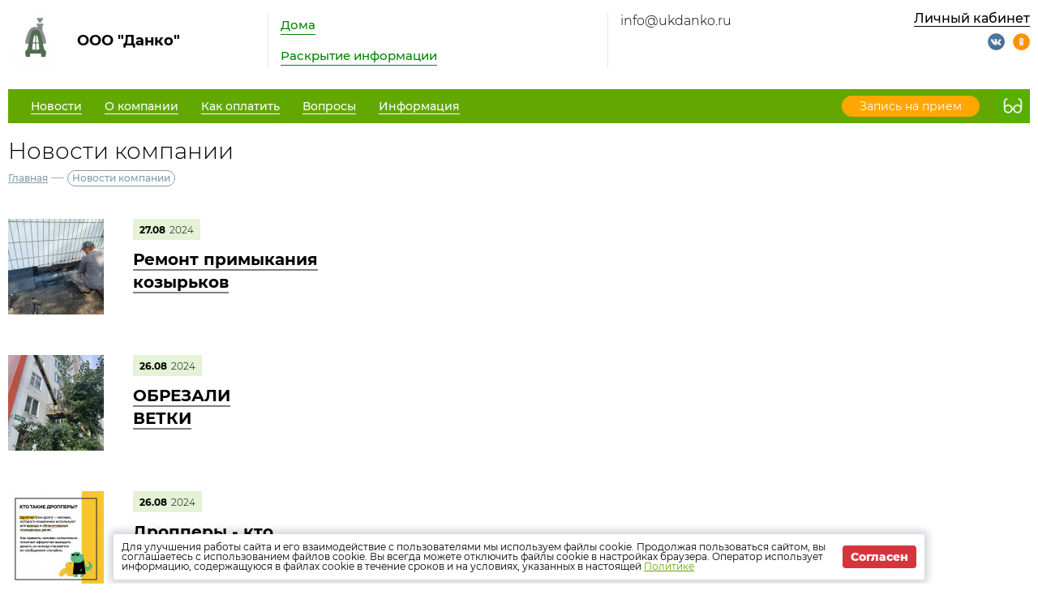

--- FILE ---
content_type: text/html; charset=UTF-8
request_url: https://ukdanko.ru/news/company?page=8
body_size: 6797
content:
<!DOCTYPE html>
<html lang="ru">
<head>
	<meta charset="UTF-8">
	<title>Новости компании</title>
	<meta name="viewport" content="width=device-width,minimum-scale=1">
	
	<link
		rel="shortcut icon"
        href="/storage/company/3782/site_favicon/Zzo65mc1mZeo3bBbPY2TBJDTEwZjkGjl4yzF1dAy.jpg"
	>
	
	<link rel="stylesheet" href="https://ukdanko.ru/designs/1/css/reset.css">
	<link rel="stylesheet" href="https://ukdanko.ru/designs/1/css/pushy.css">
	<link rel="stylesheet" href="https://ukdanko.ru/designs/1/css/swiper.min.css">
	<link rel="stylesheet" href="https://ukdanko.ru/designs/1/css/jquery.mCustomScrollbar.min.css">
	<link rel="stylesheet" href="https://ukdanko.ru/designs/1/css/jquery.fancybox.min.css">
	<link rel="stylesheet" href="https://ukdanko.ru/designs/1/css/green_color.css">
	
	<link href="https://cdnjs.cloudflare.com/ajax/libs/select2/4.0.6-rc.0/css/select2.min.css" rel="stylesheet"/>
	
			<script src="https://ukdanko.ru/designs/1/js/jquery-3.2.1.min.js"></script>
	<script src="https://ukdanko.ru/designs/1/js/jquery-migrate-3.0.0.min.js"></script>
					<link rel="stylesheet" href="https://ukdanko.ru/designs/common/cookies_approval/style.css?v=1.0.1">
		
	
</head>
<body>
<header>
	<div class="header-top flex">
		<div class="flex nowrap">
			<div class="logo flex">
				<a href="/"></a>
				<div class="flex valign nowrap">
					<span class="flex center">
						<img src="/thumbs/3782/cYikGM4CPbNDNwY22V1DDaw1ImHC1in7Xcg6TLZl_70_70_.jpg"
						     alt="ООО &quot;Данко&quot;">
					</span>
					<div class="logo-text">ООО &quot;Данко&quot;</div>
				</div>
			</div>
			<div class="header-top__center flex">
				<nav class="header-top__nav">
					<a href="https://ukdanko.ru/gis/houses">Дома</a>
					<a href="https://ukdanko.ru/gis/info">Раскрытие информации</a>
				</nav>
			</div>
		</div>
		<div class="contacts flex nowrap">
	<div class="contacts__phone">
					<a
				href="mailto:info@ukdanko.ru"
			>
				info@ukdanko.ru
			</a>
			</div>
	
	<div class="contacts__signature">
			</div>
</div>		<div class="profile">
			<div class="profile__url">
									<a href="https://ukdanko.ru/lk" class="cabinet-link">Личный кабинет</a>
							</div>
			<div class="profile__social_network">
				<div class="flex valign">
											<a href="https://vk.com/uk_danko">
							<img src="https://ukdanko.ru/img/social/vk.svg" alt="vkontakte">
						</a>
																<a href="https://ok.ru/ukdanko">
							<img src="https://ukdanko.ru/img/social/odnoklassniki.svg" alt="odnoklassniki">
						</a>
																								</div>
					<div class="flex valign">
																													</div>
			</div>
		</div>
	</div>
	<div class="header-bottom flex nowrap">
		<button class="menu-btn">
			<span></span>
			<span></span>
			<span></span>
		</button>
					<a class="visible-xs header-bottom__phone" href="mailto:info@ukdanko.ru">
				info@ukdanko.ru
			</a>
				<div class="flex valign header-bottom__block">
			<div class="flex">
				<ul class="header-bottom__nav flex">
					<li class="submenu">
						<strong><span>Новости</span></strong>
						<ul class="submenu__nav">
														<li>
								<a href="https://ukdanko.ru/news/zkh">
									<span>Новости ЖКХ</span>
								</a>
							</li>
														<li>
								<a href="https://ukdanko.ru/news/company">
									<span>Новости компании</span>
								</a>
							</li>
						</ul>
					</li>
					<li class="submenu">
						<strong><span>О компании</span></strong>
						<ul class="submenu__nav">
							<li>
								<a href="https://ukdanko.ru/about">
									<span>О нас</span>
								</a>
							</li>
							<li>
								<a href="https://ukdanko.ru/about/vacancies">
									<span>Вакансии</span>
								</a>
							</li>
							<li>
								<a href="https://ukdanko.ru/about/phones">
									<span>Важные телефоны</span>
								</a>
							</li>
							<li>
								<a href="https://ukdanko.ru/about/docs">
									<span>Документы</span>
								</a>
							</li>
							<li>
								<a href="https://ukdanko.ru/about/gallery">
									<span>Фотогалерея</span>
								</a>
							</li>
							<li>
								<a href="https://ukdanko.ru/about/video">
									<span>Видеогалерея</span>
								</a>
							</li>
						</ul>
					</li>
					<li>
						<a href="https://ukdanko.ru/pay">
							<span>Как оплатить</span>
						</a>
					</li>
					<li>
						<a href="https://ukdanko.ru/faq">
							<span>Вопросы</span>
						</a>
					</li>
											<li class="submenu">
							<strong><span>Информация</span></strong>
							<ul class="submenu__nav" style="max-width:300px;">
																	<li>
										<a href="https://ukdanko.ru/content/50072">
											<span>График очистки и вывоза снега на 2026 г.</span>
										</a>
									</li>
																	<li>
										<a href="https://ukdanko.ru/content/34123">
											<span>График очистки и вывоза снега на 2025 г.</span>
										</a>
									</li>
																	<li>
										<a href="https://ukdanko.ru/content/44125">
											<span>Инструкция Мобильное приложение</span>
										</a>
									</li>
																	<li>
										<a href="https://ukdanko.ru/content/41237">
											<span>Победители цифровой информационно-просветительской Викторины «О управляющей компании ООО «Данко»»</span>
										</a>
									</li>
																	<li>
										<a href="https://ukdanko.ru/content/40733">
											<span>ПОЛОЖЕНИЕ о проведении цифровой информационно-просветительской Викторины «О управляющей компании ООО «Данко»»</span>
										</a>
									</li>
																	<li>
										<a href="https://ukdanko.ru/content/31132">
											<span>АКЦИЯ &quot;В НОВЫЙ ГОД БЕЗ ДОЛГОВ&quot;</span>
										</a>
									</li>
																	<li>
										<a href="https://ukdanko.ru/content/31130">
											<span>АКЦИЯ &quot;ЛУЧШИЙ ПЛАТЕЛЬЩИК&quot;</span>
										</a>
									</li>
																	<li>
										<a href="https://ukdanko.ru/content/29498">
											<span>Инструкция</span>
										</a>
									</li>
															</ul>
						</li>
									</ul>
			</div>
							<a href="https://ukdanko.ru/reception" class="cabinet-link">
					<span>Запись на прием</span>
				</a>
					</div>
		<button type="button" class="version"></button>
	</div>
	<div class="flex visible-xs additional-header-links nowrap justi">
									<a href="https://ukdanko.ru/reception" class="cabinet-link orange">
					<span>Запись на прием</span>
				</a>
										<a href="https://ukdanko.ru/lk" class="cabinet-link">Личный кабинет</a>
			</div>
</header>
<div class="wrapper about-page">
	<main class="container">
			<h1 class="page-title">Новости компании</h1>
	
	<div class="breadcrumbs">
	<a href="https://ukdanko.ru">Главная</a> —
				<a>Новости компании</a>
	</div>	
			<ul class="news">
							<li class="news__item flex">
					<div class="news-ico">
						<a
							href="https://ukdanko.ru/news/company/42355"
						>
															<img src="/thumbs/3782/nlpkx8fmyV3JaBy9h3GDnaLb9jGUDytGuuqkxnuz_118_118_1.jpg" alt="Ремонт примыкания козырьков"/>
													</a>
					</div>
					
					<div class="news-desc">
						<div class="date flex valign">
							<div class="month">
								27.08
							</div>
							<div class="year">
								2024
							</div>
						</div>
						<h2 class="news-desc__title">
							<a href="https://ukdanko.ru/news/company/42355">Ремонт примыкания козырьков</a>
						</h2>
						
						<div class="news-desc__text"></div>
					</div>
				</li>
							<li class="news__item flex">
					<div class="news-ico">
						<a
							href="https://ukdanko.ru/news/company/42350"
						>
															<img src="/thumbs/3782/73USnZC08PNEOyeM05CrjREmK5RWZa3BdH274BQ2_118_118_1.jpg" alt="ОБРЕЗАЛИ ВЕТКИ"/>
													</a>
					</div>
					
					<div class="news-desc">
						<div class="date flex valign">
							<div class="month">
								26.08
							</div>
							<div class="year">
								2024
							</div>
						</div>
						<h2 class="news-desc__title">
							<a href="https://ukdanko.ru/news/company/42350">ОБРЕЗАЛИ ВЕТКИ</a>
						</h2>
						
						<div class="news-desc__text"></div>
					</div>
				</li>
							<li class="news__item flex">
					<div class="news-ico">
						<a
							href="https://ukdanko.ru/news/company/42341"
						>
															<img src="/thumbs/3782/l3eoSONhqEgnWBZWV3JSedeTas7COSJlrBSuEBf8_118_118_1.jpg" alt="Дропперы - кто это?"/>
													</a>
					</div>
					
					<div class="news-desc">
						<div class="date flex valign">
							<div class="month">
								26.08
							</div>
							<div class="year">
								2024
							</div>
						</div>
						<h2 class="news-desc__title">
							<a href="https://ukdanko.ru/news/company/42341">Дропперы - кто это?</a>
						</h2>
						
						<div class="news-desc__text"></div>
					</div>
				</li>
							<li class="news__item flex">
					<div class="news-ico">
						<a
							href="https://ukdanko.ru/news/company/42317"
						>
															<img src="/thumbs/3782/hMT0UYYLAES6rYmoIs91rxpaqfFn0DtlMw1H5Y0p_118_118_1.jpg" alt="Ремонт входных групп дома по адресу ул.Спортивная 17 идет по плану"/>
													</a>
					</div>
					
					<div class="news-desc">
						<div class="date flex valign">
							<div class="month">
								20.08
							</div>
							<div class="year">
								2024
							</div>
						</div>
						<h2 class="news-desc__title">
							<a href="https://ukdanko.ru/news/company/42317">Ремонт входных групп дома по адресу ул.Спортивная 17 идет по плану</a>
						</h2>
						
						<div class="news-desc__text"></div>
					</div>
				</li>
							<li class="news__item flex">
					<div class="news-ico">
						<a
							href="https://ukdanko.ru/news/company/42316"
						>
															<img src="/thumbs/3782/a1Yw0hGgP4w7ECMzNn2pSW3y33PXGcqzN8bJMGzd_118_118_1.jpg" alt="Изменился режим работы паспортного стола"/>
													</a>
					</div>
					
					<div class="news-desc">
						<div class="date flex valign">
							<div class="month">
								20.08
							</div>
							<div class="year">
								2024
							</div>
						</div>
						<h2 class="news-desc__title">
							<a href="https://ukdanko.ru/news/company/42316">Изменился режим работы паспортного стола</a>
						</h2>
						
						<div class="news-desc__text"></div>
					</div>
				</li>
							<li class="news__item flex">
					<div class="news-ico">
						<a
							href="https://ukdanko.ru/news/company/42308"
						>
															<img src="/thumbs/3782/og8qMXkj2N5q5C5fV9moxDvHq2VboiNpLMFCTYp1_118_118_1.jpg" alt="Соблюдение пожарной безопасности = жизнь❗"/>
													</a>
					</div>
					
					<div class="news-desc">
						<div class="date flex valign">
							<div class="month">
								19.08
							</div>
							<div class="year">
								2024
							</div>
						</div>
						<h2 class="news-desc__title">
							<a href="https://ukdanko.ru/news/company/42308">Соблюдение пожарной безопасности = жизнь❗</a>
						</h2>
						
						<div class="news-desc__text"></div>
					</div>
				</li>
							<li class="news__item flex">
					<div class="news-ico">
						<a
							href="https://ukdanko.ru/news/company/42279"
						>
															<img src="/thumbs/3782/c84XL3QzIpojn3LXRL6U20IueN7iS4yjQtmGUyav_118_118_1.jpg" alt="Ремонт входных групп"/>
													</a>
					</div>
					
					<div class="news-desc">
						<div class="date flex valign">
							<div class="month">
								15.08
							</div>
							<div class="year">
								2024
							</div>
						</div>
						<h2 class="news-desc__title">
							<a href="https://ukdanko.ru/news/company/42279">Ремонт входных групп</a>
						</h2>
						
						<div class="news-desc__text"></div>
					</div>
				</li>
							<li class="news__item flex">
					<div class="news-ico">
						<a
							href="https://ukdanko.ru/news/company/42240"
						>
															<img src="/thumbs/3782/FgMidVEyFgwlN249rpO6aaMUCfurUmLZHNQ7ftvj_118_118_1.jpg" alt="Еще в одном доме установили шлагбаум."/>
													</a>
					</div>
					
					<div class="news-desc">
						<div class="date flex valign">
							<div class="month">
								12.08
							</div>
							<div class="year">
								2024
							</div>
						</div>
						<h2 class="news-desc__title">
							<a href="https://ukdanko.ru/news/company/42240">Еще в одном доме установили шлагбаум.</a>
						</h2>
						
						<div class="news-desc__text"></div>
					</div>
				</li>
							<li class="news__item flex">
					<div class="news-ico">
						<a
							href="https://ukdanko.ru/news/company/42233"
						>
															<img src="/thumbs/3782/rc5opi8oOCZm7qPzSmUXF9aHu7ZuDUubVTBJDeJ4_118_118_1.jpg" alt="Как уточнить срок поверки ИПУ?"/>
													</a>
					</div>
					
					<div class="news-desc">
						<div class="date flex valign">
							<div class="month">
								09.08
							</div>
							<div class="year">
								2024
							</div>
						</div>
						<h2 class="news-desc__title">
							<a href="https://ukdanko.ru/news/company/42233">Как уточнить срок поверки ИПУ?</a>
						</h2>
						
						<div class="news-desc__text"></div>
					</div>
				</li>
							<li class="news__item flex">
					<div class="news-ico">
						<a
							href="https://ukdanko.ru/news/company/42195"
						>
															<img src="/thumbs/3782/EZ2OwvCZbroXNTF4dStwQpmlLOwYRdJBeJgv1DtR_118_118_1.jpg" alt="Влажная уборка"/>
													</a>
					</div>
					
					<div class="news-desc">
						<div class="date flex valign">
							<div class="month">
								07.08
							</div>
							<div class="year">
								2024
							</div>
						</div>
						<h2 class="news-desc__title">
							<a href="https://ukdanko.ru/news/company/42195">Влажная уборка</a>
						</h2>
						
						<div class="news-desc__text"></div>
					</div>
				</li>
							<li class="news__item flex">
					<div class="news-ico">
						<a
							href="https://ukdanko.ru/news/company/42189"
						>
															<img src="/thumbs/3782/zNwAytbXYbLnbKsLzNUHp5r48UqMAPF3Lrw6uf2l_118_118_1.jpg" alt="Продолжается ремонт входных групп"/>
													</a>
					</div>
					
					<div class="news-desc">
						<div class="date flex valign">
							<div class="month">
								06.08
							</div>
							<div class="year">
								2024
							</div>
						</div>
						<h2 class="news-desc__title">
							<a href="https://ukdanko.ru/news/company/42189">Продолжается ремонт входных групп</a>
						</h2>
						
						<div class="news-desc__text"></div>
					</div>
				</li>
							<li class="news__item flex">
					<div class="news-ico">
						<a
							href="https://ukdanko.ru/news/company/42136"
						>
															<img src="/thumbs/3782/rF48jDIP0luY14RxCXYOhdgSH1C9Wf774vI2Me84_118_118_1.jpg" alt="Как каждый из нас может помочь приютам для животных без владельцев!"/>
													</a>
					</div>
					
					<div class="news-desc">
						<div class="date flex valign">
							<div class="month">
								01.08
							</div>
							<div class="year">
								2024
							</div>
						</div>
						<h2 class="news-desc__title">
							<a href="https://ukdanko.ru/news/company/42136">Как каждый из нас может помочь приютам для животных без владельцев!</a>
						</h2>
						
						<div class="news-desc__text"></div>
					</div>
				</li>
							<li class="news__item flex">
					<div class="news-ico">
						<a
							href="https://ukdanko.ru/news/company/42135"
						>
															<img src="/thumbs/3782/3JSFqfZbXbiDqdyixfZyywj8IuAeMekVTwq55fmR_118_118_1.jpg" alt="Обязанности владельцев домашних животных"/>
													</a>
					</div>
					
					<div class="news-desc">
						<div class="date flex valign">
							<div class="month">
								01.08
							</div>
							<div class="year">
								2024
							</div>
						</div>
						<h2 class="news-desc__title">
							<a href="https://ukdanko.ru/news/company/42135">Обязанности владельцев домашних животных</a>
						</h2>
						
						<div class="news-desc__text"></div>
					</div>
				</li>
							<li class="news__item flex">
					<div class="news-ico">
						<a
							href="https://ukdanko.ru/news/company/42128"
						>
															<img src="/thumbs/3782/K2nXdIhcD2rGJ46HRc2khuXp2HvT3IusfZPaqoe2_118_118_1.jpg" alt="С пополнением"/>
													</a>
					</div>
					
					<div class="news-desc">
						<div class="date flex valign">
							<div class="month">
								01.08
							</div>
							<div class="year">
								2024
							</div>
						</div>
						<h2 class="news-desc__title">
							<a href="https://ukdanko.ru/news/company/42128">С пополнением</a>
						</h2>
						
						<div class="news-desc__text"></div>
					</div>
				</li>
							<li class="news__item flex">
					<div class="news-ico">
						<a
							href="https://ukdanko.ru/news/company/42119"
						>
															<img src="/thumbs/3782/NIRXFP0I2d4sFJoa0SlFvsB27QZYYq9O5v53J1dM_118_118_1.jpg" alt="Плюс один дом освещен"/>
													</a>
					</div>
					
					<div class="news-desc">
						<div class="date flex valign">
							<div class="month">
								31.07
							</div>
							<div class="year">
								2024
							</div>
						</div>
						<h2 class="news-desc__title">
							<a href="https://ukdanko.ru/news/company/42119">Плюс один дом освещен</a>
						</h2>
						
						<div class="news-desc__text"></div>
					</div>
				</li>
							<li class="news__item flex">
					<div class="news-ico">
						<a
							href="https://ukdanko.ru/news/company/42102"
						>
															<img src="/thumbs/3782/cAerAwiNGtIhI2zmSbB9qHBifDLAsB8USp4Dh7XD_118_118_1.jpg" alt="Изменение тарифов на воду и электроэнергию  с 1 июля 2024 г."/>
													</a>
					</div>
					
					<div class="news-desc">
						<div class="date flex valign">
							<div class="month">
								30.07
							</div>
							<div class="year">
								2024
							</div>
						</div>
						<h2 class="news-desc__title">
							<a href="https://ukdanko.ru/news/company/42102">Изменение тарифов на воду и электроэнергию  с 1 июля 2024 г.</a>
						</h2>
						
						<div class="news-desc__text"></div>
					</div>
				</li>
							<li class="news__item flex">
					<div class="news-ico">
						<a
							href="https://ukdanko.ru/news/company/42041"
						>
															<img src="/thumbs/3782/vQrN8VoYcSOOSIle8pU5v80rDLy5TRQY0MTw7lhS_118_118_1.jpg" alt="Завершен ремонт 1-х этажей дома ул.Пермская 16"/>
													</a>
					</div>
					
					<div class="news-desc">
						<div class="date flex valign">
							<div class="month">
								24.07
							</div>
							<div class="year">
								2024
							</div>
						</div>
						<h2 class="news-desc__title">
							<a href="https://ukdanko.ru/news/company/42041">Завершен ремонт 1-х этажей дома ул.Пермская 16</a>
						</h2>
						
						<div class="news-desc__text"></div>
					</div>
				</li>
							<li class="news__item flex">
					<div class="news-ico">
						<a
							href="https://ukdanko.ru/news/company/42020"
						>
															<img src="/thumbs/3782/JfjFrVcUKPtYn7jYOnF04avUinEKTXbIMICnBJFc_118_118_1.png" alt="Осторожно мошенники"/>
													</a>
					</div>
					
					<div class="news-desc">
						<div class="date flex valign">
							<div class="month">
								23.07
							</div>
							<div class="year">
								2024
							</div>
						</div>
						<h2 class="news-desc__title">
							<a href="https://ukdanko.ru/news/company/42020">Осторожно мошенники</a>
						</h2>
						
						<div class="news-desc__text"></div>
					</div>
				</li>
							<li class="news__item flex">
					<div class="news-ico">
						<a
							href="https://ukdanko.ru/news/company/41997"
						>
															<img src="/thumbs/3782/7tPmzIL44aG6mKZa0A22Ew3ry0yQp0iwYEeeGYl3_118_118_1.jpg" alt="Начали ремонт входных групп и тамбуров подъездов ул.Спортивная 17"/>
													</a>
					</div>
					
					<div class="news-desc">
						<div class="date flex valign">
							<div class="month">
								22.07
							</div>
							<div class="year">
								2024
							</div>
						</div>
						<h2 class="news-desc__title">
							<a href="https://ukdanko.ru/news/company/41997">Начали ремонт входных групп и тамбуров подъездов ул.Спортивная 17</a>
						</h2>
						
						<div class="news-desc__text"></div>
					</div>
				</li>
							<li class="news__item flex">
					<div class="news-ico">
						<a
							href="https://ukdanko.ru/news/company/41994"
						>
															<img src="/thumbs/3782/x4Q8JUdM0hXZZGJp8G4SGoyawXt5bC5onTzeOaqB_118_118_1.jpg" alt="Несанкционированное размещение отходов"/>
													</a>
					</div>
					
					<div class="news-desc">
						<div class="date flex valign">
							<div class="month">
								19.07
							</div>
							<div class="year">
								2024
							</div>
						</div>
						<h2 class="news-desc__title">
							<a href="https://ukdanko.ru/news/company/41994">Несанкционированное размещение отходов</a>
						</h2>
						
						<div class="news-desc__text"></div>
					</div>
				</li>
						
			<div class="pagination">
		<div class="flex justi nowrap">
			<a href="https://ukdanko.ru/news/company?page=7" class="pagination-link link-prev"></a>
			<nav class="pagination-buttons flex">
																																			<a href="https://ukdanko.ru/news/company?page=1">
									1
								</a>
																												<a href="https://ukdanko.ru/news/company?page=2">
									2
								</a>
																																	<a style="pointer-events: none;">.&nbsp;.&nbsp;.&nbsp;</a>
																																													<a href="https://ukdanko.ru/news/company?page=5">
									5
								</a>
																												<a href="https://ukdanko.ru/news/company?page=6">
									6
								</a>
																												<a href="https://ukdanko.ru/news/company?page=7">
									7
								</a>
																												<a href="#" class="active">
									8
								</a>
																												<a href="https://ukdanko.ru/news/company?page=9">
									9
								</a>
																												<a href="https://ukdanko.ru/news/company?page=10">
									10
								</a>
																												<a href="https://ukdanko.ru/news/company?page=11">
									11
								</a>
																																	<a style="pointer-events: none;">.&nbsp;.&nbsp;.&nbsp;</a>
																																													<a href="https://ukdanko.ru/news/company?page=23">
									23
								</a>
																												<a href="https://ukdanko.ru/news/company?page=24">
									24
								</a>
																									</nav>
			<a href="https://ukdanko.ru/news/company?page=9" class="pagination-link link-next"></a>
		</div>
	</div>

		</ul>
			<section class="lk-links">
	<div class="main-links flex">
					<div class="flex valign link envelope nowrap">
				<a href="http://kv.burmistr.ru/tickets/add" target="_blank"></a>
				<div>
					<div class="main-links__title">Оставить заявку</div>
				</div>
			</div>
									<div class="flex valign link payment nowrap">
				<a href="https://ukdanko.ru/payment/form"></a>
				<div>
					<div class="main-links__title">Оплатить счета</div>
				</div>
			</div>
			</div></section>
	<section class="news-row">
		<div class="container">
			<div class="news-wrapper">
        <div class="container-small">
            <h2 class="section-title">
                <a href="https://ukdanko.ru/news/zkh"
                >
                    Новости ЖКХ
                </a>
            </h2>
            <ul class="news-items flex justi">
                                    <li>
                        <div class="flex nowrap">
                                                            <img
                                    src="/thumbs/3782/YEydH5vVzGO4ZFehTjymxHwZDBDnq9IJReB8l0Xx_62_62_.jpg"
                                >
                                                        <div>
                                <div class="date flex valign">
                                    <div class="month">
                                        21.10
                                    </div>
                                    <div class="year">
                                        2025
                                    </div>
                                </div>
                                
                                <a href="https://ukdanko.ru/news/zkh/48616">
                                    <span>Электронный платёж: как изменится оплата ЖКУ в ближайшем будущем</span>
                                </a>
                            </div>
                        </div>
                    </li>
                                    <li>
                        <div class="flex nowrap">
                                                            <img
                                    src="/thumbs/3782/W2fhzSquUXGVjDi0ojoLE6m5O270n8zvSCPqdBss_62_62_.jpg"
                                >
                                                        <div>
                                <div class="date flex valign">
                                    <div class="month">
                                        07.10
                                    </div>
                                    <div class="year">
                                        2025
                                    </div>
                                </div>
                                
                                <a href="https://ukdanko.ru/news/zkh/48315">
                                    <span>ФАС объявила о росте тарифов на электроэнергию</span>
                                </a>
                            </div>
                        </div>
                    </li>
                                    <li>
                        <div class="flex nowrap">
                                                            <img
                                    src="/thumbs/3782/C2Xubn44pxmoi2BFQFN6Bkh8yNy9J82vOLdffgdL_62_62_.jpg"
                                >
                                                        <div>
                                <div class="date flex valign">
                                    <div class="month">
                                        07.10
                                    </div>
                                    <div class="year">
                                        2025
                                    </div>
                                </div>
                                
                                <a href="https://ukdanko.ru/news/zkh/48314">
                                    <span>Новая форма для жалоб: Минцифры упрощает обращение граждан по вопросам подключения сети Интернет</span>
                                </a>
                            </div>
                        </div>
                    </li>
                                    <li>
                        <div class="flex nowrap">
                                                            <img
                                    src="/thumbs/3782/wfFrvyfgROM48CqYEhJhaSNQSKb1ADwvCdVHOHCP_62_62_.jpg"
                                >
                                                        <div>
                                <div class="date flex valign">
                                    <div class="month">
                                        19.06
                                    </div>
                                    <div class="year">
                                        2025
                                    </div>
                                </div>
                                
                                <a href="https://ukdanko.ru/news/zkh/46710">
                                    <span>Госдума одобрила законопроект, который изменяет сроки внесения платежей за ЖКУ</span>
                                </a>
                            </div>
                        </div>
                    </li>
                            </ul>
        </div>
    </div>
		</div>
	</section>
	</main>
</div>

<footer>
	<div class="footer-top flex valign">
		<div class="flex valign">
			<div class="logo flex">
				<a href="/"></a>
				<div class="flex valign nowrap">
					<span class="flex center">
						<img src="/thumbs/3782/cYikGM4CPbNDNwY22V1DDaw1ImHC1in7Xcg6TLZl_70_70_.jpg"
						     alt="ООО &quot;Данко&quot;">
					</span>
					<div class="logo-text">ООО &quot;Данко&quot;</div>
				</div>
			</div>
		</div>
		<ul class="footer-top__nav flex justi nowrap">
									<li class="link envelope">
						<a href="http://kv.burmistr.ru/tickets/add" target="_blank">Оставить заявку</a>
					</li>
																	<li class="link payment">
						<a href="https://ukdanko.ru/payment/form">Оплатить счета</a>
					</li>
						</ul>
		<div class="burmistr-logo">
			<a href="//burmistr.ru" target="_blank">
				<img src="https://ukdanko.ru/designs/1/img/red_burmistr_logo.png" alt="Бурмистр.Ру"/>
			</a>
		</div>
	</div>
	<div class="footer-bottom flex">
		<div class="copyright">
						<p>2026 &copy; ООО &quot;Данко&quot;</p>
			<a href="/storage/company/3782/site_politic/k1ByhoD0fvGchs3cypQICv9aFZZGyGrs4zbeQaN2.pdf"
					download="doc00912820220725094629.pdf" >
				Политика конфиденциальности</a>
		</div>
		<div class="contacts flex nowrap">
	<div class="contacts__phone">
					<a
				href="mailto:info@ukdanko.ru"
			>
				info@ukdanko.ru
			</a>
			</div>
	
	<div class="contacts__signature">
			</div>
</div>		<div class="footer-bottom__menu">
			<ul>
									<li>
						<a href="https://ukdanko.ru/news/zkh">
							<span>Новости ЖКХ</span>
						</a>
					</li>
								<li>
					<a href="https://ukdanko.ru/news/company">
						<span>Новости компании</span>
					</a>
				</li>
				<li>
					<a href="https://ukdanko.ru/pay">
						<span>Как оплатить</span>
					</a>
				</li>
			</ul>
			<ul>
				<li>
					<a href="https://ukdanko.ru/gis/houses">
						<span>Дома</span>
					</a>
				</li>
				<li>
					<a href="https://ukdanko.ru/gis/info">
						<span>Раскрытие информации</span>
					</a>
				</li>
				<li>
					<a href="https://ukdanko.ru/faq">
						<span>Вопросы</span>
					</a>
				</li>
			</ul>
		</div>
		<div class="footer-bottom__social">
			<div class="flex center">
									<a href="https://vk.com/uk_danko">
						<img src="https://ukdanko.ru/img/social/vk.svg" alt="vkontakte">
					</a>
													<a href="https://ok.ru/ukdanko">
						<img src="https://ukdanko.ru/img/social/odnoklassniki.svg" alt="odnoklassniki">
					</a>
																			</div>
					</div>
	</div>
</footer>

<iframe id="post_form" name="post_form"></iframe>

<div class="pushy pushy-right">
	<ul>
		<li class="pushy-link link-lg">
			<a href="https://ukdanko.ru/gis/houses">
				<span>Дома</span>
			</a>
		</li>
		<li class="pushy-link link-lg">
			<a href="https://ukdanko.ru/gis/info">
				<span>Раскрытие информации</span>
			</a>
		</li>
		<li class="spacer"></li>
					<li class="pushy-link">
				<a href="https://ukdanko.ru/news/zkh">
					<span>Новости ЖКХ</span>
				</a>
			</li>
				<li class="pushy-link">
			<a href="https://ukdanko.ru/news/company">
				<span>Новости компании</span>
			</a>
		</li>
		<li class="pushy-submenu">
			<button><span>О компании</span></button>
			<ul>
				<li class="pushy-link">
					<a href="https://ukdanko.ru/about">
						<span>О нас</span>
					</a>
				</li>
				<li class="pushy-link">
					<a href="https://ukdanko.ru/about/vacancies">
						<span>Вакансии</span>
					</a>
				</li>
				<li class="pushy-link">
					<a href="https://ukdanko.ru/about/phones">
						<span>Важные телефоны</span>
					</a>
				</li>
				<li class="pushy-link">
					<a href="https://ukdanko.ru/about/docs">
						<span>Документы</span>
					</a>
				</li>
				<li class="pushy-link">
					<a href="https://ukdanko.ru/about/gallery">
						<span>Фотогалерея</span>
					</a>
				</li>
				<li class="pushy-link">
					<a href="https://ukdanko.ru/about/video">
						<span>Видеогалерея</span>
					</a>
				</li>
			</ul>
		</li>
		<li class="pushy-link">
			<a href="https://ukdanko.ru/pay">
				<span>Как оплатить</span>
			</a>
		</li>
		<li class="pushy-link">
			<a href="https://ukdanko.ru/faq">
				<span>Вопросы</span>
			</a>
		</li>
					<li class="pushy-submenu">
				<button><span>Информация</span></button>
				<ul>
											<li class="pushy-link">
							<a href="https://ukdanko.ru/content/50072">
								<span>График очистки и вывоза снега на 2026 г.</span>
							</a>
						</li>
											<li class="pushy-link">
							<a href="https://ukdanko.ru/content/34123">
								<span>График очистки и вывоза снега на 2025 г.</span>
							</a>
						</li>
											<li class="pushy-link">
							<a href="https://ukdanko.ru/content/44125">
								<span>Инструкция Мобильное приложение</span>
							</a>
						</li>
											<li class="pushy-link">
							<a href="https://ukdanko.ru/content/41237">
								<span>Победители цифровой информационно-просветительской Викторины «О управляющей компании ООО «Данко»»</span>
							</a>
						</li>
											<li class="pushy-link">
							<a href="https://ukdanko.ru/content/40733">
								<span>ПОЛОЖЕНИЕ о проведении цифровой информационно-просветительской Викторины «О управляющей компании ООО «Данко»»</span>
							</a>
						</li>
											<li class="pushy-link">
							<a href="https://ukdanko.ru/content/31132">
								<span>АКЦИЯ &quot;В НОВЫЙ ГОД БЕЗ ДОЛГОВ&quot;</span>
							</a>
						</li>
											<li class="pushy-link">
							<a href="https://ukdanko.ru/content/31130">
								<span>АКЦИЯ &quot;ЛУЧШИЙ ПЛАТЕЛЬЩИК&quot;</span>
							</a>
						</li>
											<li class="pushy-link">
							<a href="https://ukdanko.ru/content/29498">
								<span>Инструкция</span>
							</a>
						</li>
									</ul>
			</li>
			</ul>
</div>
<div class="site-overlay"></div>


	<div class="cookies-approval">
		<div class="container">
			<div class="content">
				<p>
					Для улучшения работы сайта и его взаимодействие с пользователями мы используем файлы cookie.
					Продолжая пользоваться сайтом, вы соглашаетесь с использованием файлов cookie.
					Вы всегда можете отключить файлы cookie в настройках браузера.
					Оператор использует информацию, содержащуюся в файлах cookie в течение сроков и на условиях,
					указанных в настоящей <a
							href="/storage/company/3782/site_politic/k1ByhoD0fvGchs3cypQICv9aFZZGyGrs4zbeQaN2.pdf"
							download="doc00912820220725094629.pdf">Политике</a>
				</p>
				<button type="button">Согласен</button>
			</div>
		</div>
	</div>

<script type="text/javascript" src="https://ukdanko.ru/designs/1/js/jquery.inputmask.js"></script>
<script type="text/javascript" src="https://ukdanko.ru/designs/1/js/pushy.min.js"></script>
<script type="text/javascript" src="https://ukdanko.ru/designs/1/js/jquery.dotdotdot.min.js"></script>
<script type="text/javascript" src="https://ukdanko.ru/designs/1/js/fancybox/jquery.fancybox.min.js"></script>
<script type="text/javascript" src="https://ukdanko.ru/designs/1/js/swiper.min.js"></script>
<script type="text/javascript" src="https://ukdanko.ru/designs/1/js/jquery.mCustomScrollbar.concat.min.js"></script>
<script src="https://cdnjs.cloudflare.com/ajax/libs/select2/4.0.6-rc.0/js/select2.min.js"></script>
<script type="text/javascript" src="https://ukdanko.ru/designs/1/js/jquery.validate.min.js"></script>
<script type="text/javascript" src="https://ukdanko.ru/designs/1/js/valid_scripts.js"></script>
<script src="https://ukdanko.ru/designs/1/js/scripts.js?v=1.0.1"></script>
	<script type="text/javascript" src="https://ukdanko.ru/designs/common/cookies_approval/script.js"></script>
	<!-- Yandex.Metrika counter -->
<script type="text/javascript" >
   (function(m,e,t,r,i,k,a){m[i]=m[i]||function(){(m[i].a=m[i].a||[]).push(arguments)};
   m[i].l=1*new Date();k=e.createElement(t),a=e.getElementsByTagName(t)[0],k.async=1,k.src=r,a.parentNode.insertBefore(k,a)})
   (window, document, "script", "https://mc.yandex.ru/metrika/tag.js", "ym");

   ym(89986872, "init", {
        clickmap:true,
        trackLinks:true,
        accurateTrackBounce:true,
        webvisor:true
   });
</script>
<noscript><div><img src="https://mc.yandex.ru/watch/89986872" style="position:absolute; left:-9999px;" alt="" /></div></noscript>
<!-- /Yandex.Metrika counter -->
</body>
</html>

--- FILE ---
content_type: image/svg+xml
request_url: https://ukdanko.ru/designs/1/img/arrow/gray.svg
body_size: 752
content:
<?xml version="1.0" encoding="utf-8"?>
<!-- Generator: Adobe Illustrator 17.1.0, SVG Export Plug-In . SVG Version: 6.00 Build 0)  -->
<!DOCTYPE svg PUBLIC "-//W3C//DTD SVG 1.1//EN" "http://www.w3.org/Graphics/SVG/1.1/DTD/svg11.dtd">
<svg version="1.1" id="Layer_1" xmlns="http://www.w3.org/2000/svg" xmlns:xlink="http://www.w3.org/1999/xlink" x="0px" y="0px"
	 viewBox="0 0 18.7 13.7" enable-background="new 0 0 18.7 13.7" xml:space="preserve" fill="#7f7f8d">
<g>
	<g>
		<path d="M0.3,7.6C0.3,7.6,0.3,7.6,0.3,7.6l5.8,5.8c0.4,0.4,1.1,0.4,1.6,0c0.4-0.4,0.4-1.1,0-1.6L3.8,8h13.9c0.6,0,1.1-0.5,1.1-1.1
			c0-0.6-0.5-1.1-1.1-1.1H3.8l3.9-3.9c0.4-0.4,0.4-1.1,0-1.6c-0.4-0.4-1.1-0.4-1.6,0L0.3,6.1c0,0,0,0,0,0C-0.1,6.5-0.1,7.2,0.3,7.6z
			"/>
	</g>
</g>
</svg>


--- FILE ---
content_type: image/svg+xml
request_url: https://ukdanko.ru/img/social/odnoklassniki.svg
body_size: 2355
content:
<svg width="100" height="100" xmlns="http://www.w3.org/2000/svg">

 <g>
  <title>background</title>
  <rect fill="none" id="canvas_background" height="602" width="802" y="-1" x="-1"/>
 </g>
 <g>
  <title>Layer 1</title>
  <g stroke="null" transform="rotate(-0.14125359058380127 50.12500381470122,50.251007080079226) " id="svg_1">
   <circle stroke="null" id="svg_2" r="49.74626" fill="#F99400" cy="50.251" cx="50.125"/>
   <g stroke="null" id="svg_3">
    <path stroke="null" id="svg_4" fill-rule="evenodd" fill="#FFFFFF" d="m45.38579,60.53706c-1.79881,-0.41895 -3.47571,-1.02461 -5.06949,-1.84696c-0.57079,-0.2956 -1.13271,-0.61232 -1.67801,-0.95237c-1.60818,-1.00682 -2.10804,-3.08382 -1.14158,-4.68185c0.99417,-1.64137 3.05455,-2.17479 4.69931,-1.17463c1.61816,0.98127 3.33274,1.69471 5.19584,2.03143c3.66634,0.6601 7.11102,0.05223 10.32074,-1.84029c0.65502,-0.38673 1.31669,-0.69011 2.09806,-0.68566c1.51508,0.00889 2.84175,0.98127 3.28176,2.42705c0.44222,1.4569 -0.10862,3.03381 -1.39538,3.86394c-2.00496,1.29354 -4.17617,2.20479 -6.48814,2.77599c-0.09975,0.02334 -0.19728,0.05223 -0.33693,0.0889c0.09421,0.10224 0.16736,0.18225 0.24494,0.26004c2.05484,2.06032 4.11078,4.11731 6.1634,6.18097c1.20032,1.20686 1.45302,2.86267 0.65613,4.24289c-1.14712,1.98809 -3.78494,2.31814 -5.43745,0.67122c-2.04819,-2.04254 -4.08529,-4.09398 -6.12572,-6.13985c-0.07315,-0.07334 -0.14187,-0.15225 -0.30479,-0.33005c-0.06761,0.12113 -0.10418,0.23893 -0.17955,0.31449c-2.04486,2.0581 -4.08973,4.11287 -6.14345,6.16208c-1.40868,1.40911 -3.55995,1.40022 -4.92319,-0.00445c-1.24687,-1.28465 -1.28233,-3.32497 -0.07647,-4.67296c0.16292,-0.18447 0.34026,-0.35783 0.51316,-0.53231c1.96174,-1.96809 3.92237,-3.93284 5.88411,-5.90204c0.06761,-0.0689 0.13743,-0.14558 0.24272,-0.2556z" clip-rule="evenodd"/>
    <path stroke="null" id="svg_5" fill-rule="evenodd" fill="#FFFFFF" d="m50.13054,27.54299c6.43384,0 11.68287,5.26527 11.68176,11.71629c-0.00111,6.45879 -5.20027,11.71629 -11.67733,11.71851c-6.51364,0.00667 -11.6862,-5.2586 -11.69617,-11.69628c-0.01108,-6.4599 5.20138,-11.72073 11.69174,-11.73851zm4.82898,11.7274c0.00222,-2.66931 -2.15126,-4.84632 -4.80016,-4.85299c-2.68437,-0.00667 -4.8711,2.15145 -4.87553,4.80965c-0.00443,2.66264 2.14905,4.87966 4.74807,4.88188c2.75419,0.00222 4.9254,-2.12922 4.92762,-4.83854z" clip-rule="evenodd"/>
   </g>
  </g>
 </g>
</svg>

--- FILE ---
content_type: image/svg+xml
request_url: https://ukdanko.ru/designs/1/img/glasses/green_sprite.svg
body_size: 32245
content:
<?xml version="1.0" encoding="utf-8"?>
<!-- Generator: Adobe Illustrator 15.0.0, SVG Export Plug-In . SVG Version: 6.00 Build 0)  -->
<!DOCTYPE svg PUBLIC "-//W3C//DTD SVG 1.1//EN" "http://www.w3.org/Graphics/SVG/1.1/DTD/svg11.dtd" [
	<!ENTITY ns_extend "http://ns.adobe.com/Extensibility/1.0/">
	<!ENTITY ns_ai "http://ns.adobe.com/AdobeIllustrator/10.0/">
	<!ENTITY ns_graphs "http://ns.adobe.com/Graphs/1.0/">
	<!ENTITY ns_vars "http://ns.adobe.com/Variables/1.0/">
	<!ENTITY ns_imrep "http://ns.adobe.com/ImageReplacement/1.0/">
	<!ENTITY ns_sfw "http://ns.adobe.com/SaveForWeb/1.0/">
	<!ENTITY ns_custom "http://ns.adobe.com/GenericCustomNamespace/1.0/">
	<!ENTITY ns_adobe_xpath "http://ns.adobe.com/XPath/1.0/">
]>
<svg version="1.1" id="Слой_1" xmlns:x="&ns_extend;" xmlns:i="&ns_ai;" xmlns:graph="&ns_graphs;"
	 xmlns="http://www.w3.org/2000/svg" xmlns:xlink="http://www.w3.org/1999/xlink" x="0px" y="0px" width="43px" height="86px"
	 viewBox="234.5 231.25 43 86" enable-background="new 234.5 231.25 43 86" xml:space="preserve">
<switch>
	<foreignObject requiredExtensions="&ns_ai;" x="0" y="0" width="1" height="1">
		<i:pgfRef  xlink:href="#adobe_illustrator_pgf">
		</i:pgfRef>
	</foreignObject>
	<g i:extraneous="self">
		<g>
			<path fill="#008500" d="M277.5,270.407c0,2.113-1.729,3.843-3.843,3.843h-35.314c-2.113,0-3.843-1.729-3.843-3.843v-35.314
				c0-2.113,1.729-3.843,3.843-3.843h35.314c2.113,0,3.843,1.729,3.843,3.843V270.407z"/>
		</g>
		<path fill="#F5F5F5" d="M263.069,243.528c-0.483,0-0.877,0.394-0.877,0.878c0,0.484,0.394,0.877,0.877,0.877
			c1.283,0,2.329,1.044,2.329,2.328v4.923c-1-0.921-2.316-1.44-3.684-1.44c-2.728,0-5.01,1.998-5.386,4.677h-0.658
			c-0.375-2.679-2.657-4.677-5.386-4.677c-1.367,0-2.683,0.52-3.683,1.44v-4.923c0-1.284,1.044-2.328,2.327-2.328
			c0.484,0,0.879-0.394,0.879-0.877c0-0.484-0.395-0.878-0.879-0.878c-2.252,0-4.083,1.832-4.083,4.084v8.921
			c0,2.998,2.439,5.439,5.438,5.439c2.607,0,4.875-1.9,5.349-4.445h0.733c0.473,2.545,2.74,4.445,5.348,4.445
			c2.998,0,5.438-2.441,5.438-5.439v-8.921C267.153,245.36,265.321,243.528,263.069,243.528z M261.715,260.217
			c-2.031,0-3.683-1.652-3.683-3.684s1.651-3.683,3.683-3.683c2.03,0,3.684,1.652,3.684,3.683S263.745,260.217,261.715,260.217z
			 M250.285,260.217c-2.03,0-3.683-1.652-3.683-3.684s1.652-3.683,3.683-3.683c2.031,0,3.684,1.652,3.684,3.683
			S252.316,260.217,250.285,260.217z"/>
		<g>
			<path fill="#58AF00" d="M277.5,313.407c0,2.113-1.729,3.843-3.843,3.843h-35.314c-2.113,0-3.843-1.729-3.843-3.843v-35.314
				c0-2.113,1.729-3.843,3.843-3.843h35.314c2.113,0,3.843,1.729,3.843,3.843V313.407z"/>
		</g>
		<path fill="#F5F5F5" d="M263.069,286.527c-0.483,0-0.877,0.395-0.877,0.879s0.394,0.877,0.877,0.877
			c1.283,0,2.329,1.045,2.329,2.328v4.924c-1-0.922-2.316-1.441-3.684-1.441c-2.728,0-5.01,1.998-5.386,4.678h-0.658
			c-0.375-2.68-2.657-4.678-5.386-4.678c-1.367,0-2.683,0.52-3.683,1.441v-4.924c0-1.283,1.044-2.328,2.327-2.328
			c0.484,0,0.879-0.393,0.879-0.877s-0.395-0.879-0.879-0.879c-2.252,0-4.083,1.832-4.083,4.084v8.922
			c0,2.998,2.439,5.439,5.438,5.439c2.607,0,4.875-1.9,5.349-4.445h0.733c0.473,2.545,2.74,4.445,5.348,4.445
			c2.998,0,5.438-2.441,5.438-5.439v-8.922C267.153,288.359,265.321,286.527,263.069,286.527z M261.715,303.217
			c-2.031,0-3.683-1.652-3.683-3.684s1.651-3.684,3.683-3.684c2.03,0,3.684,1.652,3.684,3.684S263.745,303.217,261.715,303.217z
			 M250.285,303.217c-2.03,0-3.683-1.652-3.683-3.684s1.652-3.684,3.683-3.684c2.031,0,3.684,1.652,3.684,3.684
			S252.316,303.217,250.285,303.217z"/>
	</g>
</switch>
<i:pgf  id="adobe_illustrator_pgf">
	<![CDATA[
	eJztvelyMsu2IObfO4J3ADQAAoqaGDUxgyQ0S2gWYihJSAhQAfvsfX847PYPd0d32C/gsKPf4Lqj
j+0b997jV/j2GzmHGrKKyhqA7/Rx9zkntj4qK2utzJWZa8q1MjcCZ5fxQm/UkeICw/p9v2xslGSp
PR3JOT8q9h8MBrPJVIZF4YuIn0syLKxVOMi0lJpNSZ70R8MceoffVuH34a/2b3K7159NIv5wBBZf
9acDCbx4G7QnE2nCTH59i2goAYhyewpe84lkgme5rJ9jc6zoLxyjKu3hr+Cj/j+AClxKyAiwsDia
DXv94Vtx9FvOH0/742LKL6T8Igdf1vsX0mS+RpJJJ1ElluGTsF551J19ScPpmTzqSpNJaTQYyZOc
v/R7e+g/br+BN23/nTQYjP7kLw7a3U/wTeEg2ar2BxLo5ld76uc41OvCAce3irP+oHcy++pIgAJC
NovKhRaCej0B4ABk+BuVp1sHX6DoUppOQRsBUkS8i1qRbAsoRf8PP/z4jz/+8uM//fiXH3/+49/9
+POPf/3x//z481NExSCPxl9t+XNC6SescyV9jQeAxoganMgk4ZAl9V9qNdA1TDA+IzBciuUBPF5g
0pxf4HhcIHIZhueUD3QSSr/2pT/l/CejoaTQqSBPL/GoiSLL4r/Kq4vZQJKvh/0paHMKlWUxoY5H
PWkAvtBBVAdtRB/0f07/q9S4astv0hSM92gwm6K5mNGwgMFotH+X4JhyCpLTsTS8GjVRU+NCMu3n
AK04SARe5P0pQDU+hXCkRTC4GQ0tp/9VgENIEI6KIQ0H8AyM6ancf+sPc2oT062a3O/pA53m/Rn8
B3WDyRD/ZdX/lNaCvk+n0lBtPphkpWNiyrDM8SXEWhn2SqMvOAwTtDYkgB/Mo8HoTXmrP6B3AMRs
rHQDFbTAqJ3J/SEE7PvlBL/LtM4GM/CyJo9m44Ph68j3Sxgzhiu53QU1/aedD6k7BUv8UeD5RyHF
Pgoi+C/F4f+SLC5LpkA5eJ/k4XtQXfn+ctafSky7P4444ANkkCU/fgs+R4/g31f4r5vvy9IrWK46
gEeBhc1JguaA/9Is/g2bm+T84I+otBn8mxLAb/AfmA4YVmX4qzQYjSF+9ae/Pez5b9ry2E1bzgbt
YVv2oxdLNiUIPgZkTgsKyYkhSKfBx2IaP8CPIER9DIIAc6P/K2hNGwy6q2aDOT4Gg40+QnW0LjhW
IF65QtWevgN+Kw17k+UJxKXxh4gw8N+kWl+jAUblpmWXv391RoP+5Au1i1PaQtIeNUHEqNA7XlkS
rNZmDAr8TMOW+PUxEzncNPRNEr7g/PpCQlB5XAN2UlTKknBBaQ1zSd+pJA9Ph5jQ8mzy7r8ajQbL
E5sX8KRDvYC9ViagSgU0K+EMTLI62dJoJACjxw36b6MHWuWVtp5L4VmU5pUZyOMGIoB/b73S+lJ7
MOi/ye3xe7+72g7wBL9Vea5AyEVRabvKkziVH9t2jtJeVwyri1aKuZecOsMJzoWe07jHUKLgHqsM
R1T5lUISRaKnVebEYypAVjSH8r+ShsLp9dof9sAnSHHBag9nbKCoilmlcZiPi8RcUOZDWtAaAgFX
CcB6M5ItoLuRulk87qi1ZfE7qHtPfx9IQCFMHA1HfxqiJ38OUnw4AkpQ4qT9Jflj4HUBSWbtfQKo
kmNoOwEzB9IHflJ6B3qCH1fBxRGkFyeUOgAM5080+5N+Z4CBFtuTfpeAgIf5AsIFVpA8BCpBBCnA
VBBhQ2VEFH8CDws0wNTmq4NACGBRWX+qEDYOBlEhLQCQyDJFbS73u9CCaMu/+3OAPiNgVXRHck/q
wbcCkxEFf+JCag/8YdW2BeXbfvSdf9v3C2heW54iUBY0vJwCC9ITDX/KQFxO5dGn5AUEj14NTmXl
U0dSJXBFZUZpVhvrv/3d9wvrPwS/PkDZn4CV7z/2Pzyx/p4PvLyAL8G/PQhfevVv+wFJwwQsG3qb
e4l0Ok90su8RgmfsEO+mQ0RHdBD0fth3qjQa9gCDcNchx/m4/FSCs2KFNIbgdBKfAsoyqSzPAk7J
MmwylYRuIfiT5bIZEfwA65nNQqs5lUnxwIoHFG/D4fAw2zjzbNPagMYI9KUI5II/fD2RKr9Kw9Ne
77+xOfhfaw/BN5XfpC7yGOGXCIS1sPRzXPbvAvPvAvPvAvNvcSn/XWASAjOTSmfT0IPM85yQRi5m
hmNFMSUgX3OS55Kp7N8l5d8l5eol5cOP/+PHX/x//E8//uXHX3788x//849/hNtUf/wvT6TovOx/
jQe66FRmLQv+J2DdjvID/x/PWjgfmXSS5eF7MN9TGQH9YHmeh3snLJcS1Yld8DTNOXWaI7e4obfI
sgbWOGFXOxvoZ+2BNJ1KmE2fddy3m7bhh4b69h8QtSk7gmdd8F9Rb53WBm9+g0Z/MrUd1HmS4E8W
dFtwLH6JPdkQ1H+nlgNg5lIaBqUT6qZkuT0FM2ajlVAL4JyDj8TaQgW3x42TUU+ivN72h3/7GgxB
hXh7OpX7ndlUwroMqFyQ5fZfFcyKsBD1uu/9QU+WhkotoL4cAFJpr+Gf6e9jSXkd3hxOWr+25ck2
WNhA2YAbgYa6v7YHM60yfDGhVBwCrqDUU1ozMT7+/55UwHiQ3FBpMOp+Sj1XZFKrxv4mOtjpoxgL
zk0nwZy5lKYnqDcuOkpWX+WkWJ4onD1R3JGi3waS3tXKcDPS/8UngnemkPvVPVuAdf82JjzsZ3c2
mY6+/gbY30+dorlJG+pqUIaCdeh+pv411g1o0N9ae/42CPQlTds9MGIraEx26cas9RS1y9UCIGqj
Is2kBGqdf9weAytp0v+aDVC4oIlgsAowWTqjttzzd2EcmVoBxgtqlVQ1EEcUwtg0talAnf7jfwBq
9H8G6u2ff/zZDx7+8cf/DYv++LeE+p24Hva7oOVqb4B+yvk15RKFVfmVmC3Q3DNZmkhTPyHCWKUp
MGKvIEtt7Em0kmFmzhb+8b8BDfxf//g3oF3/F2jPP/7xv/pBwf/545/Bz//xj3/zx3/wc/PtI1Bz
KjkPJgWFUsC0ac8GU2Ml7K87K1woRRkuzfozXCoFgwrR27MR0LnRFAijMD4c72bqYbk/GQ/avx+3
5U/ljZBSQxN1KBfS4Gp0gQFgiGejSR92HL3mlU/jaRzL6P5Lbm6Wq51GRDY1lghQgrF6rYv+2/sU
BmpJyCLvD/rT3y+n7ak+jPEky85RYw6MBCfrr1J1MBrJzfawP3kHo4I+cGgA+sK2AdbfNaRXu3an
kkkhSV0ywLTs6Ks3yYt8hl6XJ+s6wpU1jZVY1WDpqEve35+MYHQqACohhdK+9ucQKMGj2dT/hiPM
8PxSRwS34XQ2HYMaF+3JVJL7/4C4hl8PE1UnfNLw0bE0eXf6xJEwemd5otpUbg8n4zbgr93fQbv7
Pf9E5z+OMN9kSWPMjtQmK3MGCiKOJP8q+a+k36b+Sq8/beNZYppXVnyt0R6+zdpvkv9sNNaIPsen
wCpX6Dlu9+YG/as9+TQ3bDIezbH89qCv6jtplYi9cZ9RykSlCHRYjugr/MBfmE1H2vhJplEwL5Yr
XZhBktosqQvd4JpTvI3q2KU0qLengHIAliQflCcku6HVbYy67QHkwobaZI0rqGRA1A7rH0ZUa/Tl
HBnUJcCrUUlfCeZq9RGg5mhYlyBbVMGzxFxh/a+a0JMR9eO/gu/BZOy0ATfqShbLmfwGLOVBfyj5
J2jrYuKy9hTMYVV+4/wDQs/4LBxUZ4OBOoeVRAXw1mJdkMC7g/4YLCSo+f4GVvIb+Gii8QoagUrS
YFAazYZTB+BjdfmNfpXkMXRdqbCTmWyGs5mBRZ3ZCnw6lbaTG/psFahDCltM6D98iudEG/Q1gqNQ
YSLkp6+vE2nqtqlEt+jTDzbgdNzu6mxKTGbStOYiuGR7kxkqZCTnK79NdaWT3grcO0MzbCDDNhsA
U1UNXYM6GPak36p9eaJ+k05zMDMhw2XhP06LGaL0pGSYUV9K3dFQnToK0owousENlQxV9VoIgKa4
FEdTYFtbAEpnvQG6Go1JKCJ18cIvqu2uVBi+acwwnU2ixgtcygtOuKoMo55JpT2MIJqOlkNIbz36
xtx8b7TXtd1lia9DMlGfvqzQJ6bVTV9WMN8GkAYYF1OjWKGr8QSLyYiCh1HVOzM3rHZ8DX1Wo6hr
lpV1fh1Ocjza8WJJUXbZrKEUr+LoN4MIdqx90+9N39XKcR4OIart59PqT+sPb+/Ur1gFgZ+1xgQH
hPxgG5JV36c0KUxz+5hmDb9ydgkVdyTer3TxzpFqKapjlp8u0CAICd2flvgYdRigQQ50+4ij1EKo
2oPBnOtjriLQj4Ge/+YEcPLZH3fA1PqM2DdPlkBHJxLsiOyyjao1oFImPO8VMH+qfkK2fFuzGOBO
6OGoA6Og/YQKypHumeFIV2n8/SFSoKA5rvtXcNCRmoUDI+jVMHscZKTmwKT1SmmWiEhCv5+I2Qez
4fxA5bdzt5B6GKpcgtpdSdHuLgzaXVo3qXBdbEYkmliRLRoUWYPZiKvXYIgTtJZgMhi2I82Wo8FC
xV814EwvyPgrZJTNm6hzK8SmF/OV1eV0adCtf86AYIx2I0JSGdd2T2Zc3zOd8WcuCL0IDxmPZQZv
B9gsT1iph31tqjzMJhmBVxtprvsngm9nANfOUmu+G+TBj//9x/+reDH//OOfkdvyX//49z/+yf/j
PyN/5j/9+E8//gx+/eXHv9gzBQh6aPBazqPvmltKr2VopRUVUS3kIHHPtIbzXlUDyIHMfIHPbRsn
95iR/MbY90CppO5AcSy12gSa0xo0x4q/2jUf1RoPur/bzCtcqTuc2NIWVJr2Bwaf2vwMffv6ZCZa
LJBNpc5AIn151pW6QI2waffrcMr0BsbRsaw0mXW0vglWyCbMAEjIgd3amzCdPlzSdm2eMEPprU24
4im1gH00RTv6dpUGHJR+7ek8MzJVnLy3gViXCNZtWQ26D4bSZE5OkdV+GzNGT4sVKUAl6N2waT2o
MRp3R041JnYUQDV6M03OLLaxYoLosNiB6gLoNBt23bEPVL09HGp+R2uFDlVzZO7dL5LPhEsjoE72
/NXT2kVByPofwweXp36OT4npOJ/jWVZ8jNg3DsAby6PX/sDsvjRVApqWpBtYDj2eTAfMeNyDDR0M
DfrRHGhYVRFW4AsP4KHuJ8kEdBcfYerqeKyXChAOfXhYBljsr1N3NacaA7IXtbi2TMgne4GL63eQ
newsHUekM8xGPprrWSr4PWnSfxuSu59WM0MzBTowenniABPVJCebbcX2pNOffrXtOAisiyvJZvWK
JqUBUwWmwxRuA9g1F1bVbIwOPI1FZYg8TeyNZKgotp3aAGq+Ar74PpL/QZ0zlGpjZYvRUV8A7Ry0
xy4UC6WinSqAJKo0hDsALpcjlsFoaRFD6+YjMHxTmN2hNkfbc7WoC5gENCxMKqB18w==
	]]>
	<![CDATA[
	oV3cBwakUz3ocEcnDtkPGe4g3O3qtOWJLUfQdBawxpz5h6G2zkNcVJaNKq5TdQMHSVHro1N9TC13
UVtvuYvKZMtdVDe03FLjMnR0NpHKo24RPtqtbqwSjuXX0dCWCyAl7Asyl4nDFAH6lTQ16U4CS9FY
5DluhUxPq6pvrhgb1LUwX5vOu7GsK+LNLyctx8gILHVGrA0pRvjElqdCXQNvSY2m77YuJqJq9+t3
lffaBv3bKTmjwUBCxvaJe20EKxiW/qmC+oXfuEmq+UKS+m72Wf83aXAmya+SlS8Lu2WsnSYsrZq1
qxJXMXsqCSCX7V+lY9Cz/nggFUxuO61Jc1stQ1IAU+q8j/5U78+ZV5fNWvmqbEYASs/eXs0gQent
PCJQivIS0Wb1uD1nboD3VbCCL4Hdhk+pskAG9+iPgKJoAVs9pGy+3RAqsV/P628qQzDJdEyi/gYl
JRAfmRoJd91Jp5H+9kyWun0jfyGa+Jty1Mg81MpXR+phf5Y2S+fdSEQyiSlPAU5onMAAsagvYcIp
eEEWQfdU4bJ0cJBJliW4xhDk6F7yJR3db3YSbCJ6HIvuv08F+IsXd85zgvbiXPuFXmwL+1fTYvk1
W/usr13stsuv7N2e9paP7l6k3gMRob4biCdCFwBNILr3uROInNxnA7H3Pnj38soEorPcZSB2fFsO
xNljnk3s3oUR/mSgFDkXJ/zkGLSu/Cnun77sCcWMkEndp77ud+Iv1VH6RmB7+lu23pJKAI0s7+12
CrHxyWH+KDvZy9R3bpjq6F5sVuTHe7Z8X727qu4WdrvcViE9VNAI6946B4mG+yfLYiDWfD4IxDPx
TCDaZS5hvzKwrBKItXrJQKT/OQhEpsU+7FyE7JwYu4C/iqAljwXUkb1sff1D7xJAg3o1CTyFynxo
L1g21WISk0yN31+rP4PH2oDtbd6V1Y40JrK8PWnKj4PMEZsQLzFddVKBLzduhfx5OAzR9DY5RIxT
ffDkp9JWnhEamVl0rxbY1AcDYRVHF5dDGtZn+an1fmnCqvUmU9t9SX5vjVlLrM+p+zMa1vraoJO4
t8a6E3iYrDXvziAay+6e74b2cqWHQyus0e2uuEPBmlpba96fJE1YERqEWLy7Z6vF1Kkl1mD1I7M+
FLbPrLCy1ddunYp1kxfvKnh5WnRXvOuxtZp8Z93X6vc1X7rqwHEVR3PjGvrKKVjPQiGEFaNRhlaQ
m4l3hBXMzE7FOLQP8lO5eQaxRuYnlPgkTpnruDXWcf0QoDEh1rGmTtjtNRrWrvyc4W6tsZ5Utta+
U7NjHStAoyOerI2LVRrW+j4/5O6tsYqRu+j24PrEEmuw2oZHX5oQk0N7dF6kYE2tbSQzyX0K1rsW
Wx1dXelYYW8IxLX13c2G9H5tibV2nmlS+7oZDzDKuFYeP6uGxROEeXmTUD42gYi35rpbb32pSzY9
NmNtHJw8KVjv4mFTX9NJhrnXscKZRnb3vsg2vs7T1lgPgrNM466bscR6OpDqVKwAzRHzPY5Zd1d8
iLKXje+ZNdYj4blRre4HLLFeHfQPdKxwbIyIL49TVy80rGW2yT5nrbE24mtXvdbWthVWyGyaz7sT
anebYak1pmE9Zm/i+0UK1kr0Jp+RSwgrQGPu7n3s6pmK9SN41ShSsD6m2Kf2S9QKK5xpwZPr/mdu
4yRmSeTn59sWFetI2g+/0bAesy+VRhlhRTPNvGqvueDt9PzACqssn8TXFKwdIWJaPNHsVkXAWNvB
aU3HilSOnUBOngklFiKOzWE93Q1/P1du8wDrrmyWPLnRXUzB+pndMmHdeH0IviKsAA1fvOMOjLzi
gq2cPNQg1vg8XzyJq5KnNDVTuFL5YDDW/XAlpmOFHDoxSb6HelGFQwnrudKRkS9K0d3MyQPEmpjH
mtoI7t7V6wDrYcCENcAXT98RVjQ2uXPG1N2P0W7lE2Pdv240jOIdkPnjfYTkHVt/OSuRb/npV4DP
DTumt7qQ5mebAaH3Nbb+XIyAxbOXlGhvZTAjjvuUt1jlqOycVnCFOUl9v8s28gKP3s7z+/t9tnGx
L9LeFthG7yiF3gI0FhVK7HHgJkP7vMKedg8uaG9b7GXpc2p6S2g2DzH2srkWoHz+wLBX+eMw7W2S
vQ58M9ZvdwLwjGN5FkgrFea5Vp1tXgd28VvjioNvD9nmW3yf9rbB3qxnCxrR5iucsDepSon2+Rl7
v5Z+or39YJ9u77dMbwmiPabZp4/XGOXzxyz7fL0t0N7m2VaqlaW8bcEjwDlm6yhJqdAOc9kX/pjy
trPGFTefq7S3l9zRefCQTrTuiDv55PuUz3sR7u7jaNP6bfJ5eLW9M72nEo2fnAVCkUOka4WBpROu
G1b3pBBg6vk9/NbMBfnpILAjHn5YvxUjj5DZ7PBv57QKT9Gd7a8L4m0pvnWhGIWAu+2Nw72raHE0
OcGcbG93vEEYb5VHqaiyTpP9hliiLO9zG/nENFSqXu2n75ABWr6v7DCgjK2Wiky3VComjqLgs8ux
8tnLxgA2R8AICdRrQgir6odf2B66Hg8edCaaOM4MQ8DOvJ0hewiw2tcdzbBdS/R3OxGwFIMVYAzl
zgysWw7yod2zuGoMnR4bdQGIWMWafN/a2AmMrLGKd7d0rMFqL2HCCsWahpitXhXPKViB0nzaP27T
sL7YYK3Fs0ZdoLe5uaZjlSe56ETDKhiwZuri7XtjW8VaGxgoHAyTWMXLdYBGRyzPXjiGihXNOQpW
YHECu+LRGqt494DNKBKxgchfPBUrMi2oWKFd0dOxwt4YEEt0rJmT81s6VqikUCkM0EA9pUXr7vnc
0K7lYgp+9EuZ7jn7eojZKFW3XYEUHxvu6kXOcD3IN7BF0EgZ/UmGRVydAXM+9FBSVkH7oogUQ8xn
VOLqaz/Pxa65mPbnQR0bRdFQ/EljcmG9RIcQxgXhu9s72xzBBkJN/zJP8iiI/zC5sYH+wCG9MVlr
CoZTrUVlaF1WUS0V4eG+4pqqXZ+Bx80N5U/7tqybACanHqj8UOYqT5Oa4rNR+kw0eq+yofyJHY8w
gbBFoDJnvQ9gHpYMNCRJX0y8S+UNOKHBv2Bm7rMH9s3SqlDaFKvE8B+FpBzhSiRMXEz4mQvCoz9K
D5HpbtnDs4DeQyw95zqp/bkgbSSLMQT697HTGLZmyIxSmo9NJpO/FE8tbaQXHUPkHcSd3I56pBd9
RmzHTKB0Z4rdtLee87W7sf380ieXMqHp84t95YJ3LqhvT3qkCwDqO81W1ytom7UivTo2zvQyciFm
NMeF7mJjAwat/wA8RONhRCqwIzUChtZoAxeKbKK5SV2ed7EptUVKSwCrR38U8iFXrQX5Ko9N8/Ik
+bj18sSWkUXn9rmjhovO4bEh+2foXHzNvnP4j3TGbO6NIztjazLXzr6gckuRT3q/NnG/rOf8c4WV
Jp839l1CvZkfMtMMQjJDa4RgPd1rR5smRd4w08BolROroE2LLrhhb6TpdUKZQdqExgaQJbTOhAqN
CooU0sYFyI3nFmCH/3bRa6vVZ7QIQIuq0GN1YDOgrVkIKIHHMY09We7tgcrtKv80K6JtKkFx3lNG
Ff5Rmo+93/MTBPTQyA8NoGLFMGoTNjyItkWpbWNfS8wDpZun51bamT7CCtGMwyJ+zw3LZ0a2F3r2
XMgg1kC/bic0SWWpTRpVSX2EayYWi5enUVK5HuRejWuvh+oulCpC5eCstmghvbIBJ3rtdsL2bUIG
O2gWX7zPHlo3S1PzaLqesU1rdtJTH0EXwgSQ9HPdVttYc7IIyGF00PU8jCHiae3W9WqgsdKH1LQC
hcfGMzSjgHFuGMk656C9hr5vV0c0B4XPSzdfc+H71RHNxN08E03xhKk+m+net8m65Yu3z1R+ZNac
dbVZYZ3G9r7VjcLfTte1ltl1uLtTt+dppPZtqUCALn0GV7U863AP5siLOR2hjOYbdKYI69tHjaUI
5GwZ4lgOewK1GNf+BpveUDmEh6FqWVo1ektUw8O+MU78wLElaAvvtsUvTRYqA0AtwRPaZD/mvq1l
1nRvYiP+rIxHtDWqmlHIPY6mkfJRHDVL94ODFn0cAH7QrrjHYHB/GDWbp8kw4IWT0BbKx4FJFzEZ
hY7NMrRpuuaWFZjCeebW3sFqWAEWBB8H7lmBfQ+n0ZBVD2FvPBPeSXswz1xxpAsC4+TdD5en3Fbx
o7qCHk7eeULrdOcgpZjuwCKqPX5TZ4TihHRPL9vFbkUvBAX5oefp5XGxG+hlXOmMKtYMi/3r0LjY
KWacoy9KWM8Fg66cKbZOh69DG1Nw3pFLRkLOTzcOexScHAbOjlwkpHNcaEmPytehsN+8OqZ2DjEb
R1+IsJ79ZpdxhChc4BCgaY6W7pJZypKeW3u/nmGoDmdGBu/aSWSQN5A2SW/uEopv59Dk27GZ0GvW
Lgmjmr2fO5ua1Gxh/3ojYKK/Fglpq2nPj8P4yJOPTWc2xqm1f83Zuw3NWjJNLh4huahKTzuPqAst
eXxklIsLrpv9693IMtMdT+jxkVkgunRjk9M9dx4wCkKiS3pv3HRpQ1yQFZAz7WhOAi7ACgBhTJIP
tkkNVKYIP4qaCwlklHwOcgmhUTVdC+EXAqjXQsSmLvhVAmXhL+deE6uP7n64vVxwd4PsV+3si9yN
ciMBbdxbEJrmpbVfNy68tACa/Sp0x6Hh4uGWdePDkYuETVAoO4XOgLY8Ncd6hx0Biq6kX6RmsxSg
uIvmKAEw9rIQQWOWEKsa0VSNOBKZNztvr5beniCYDYBmsswWFj+wYYZdI5c7hVRq9jZ5NztZqpfD
ZMdbcTdg2iQjJu4GynIu1Ls1tLHioF7cXi/N3dDYAIXTk35vx90AKAvupgRZeN2DAtA8cTeKAgUd
2sLSXADu62+tggvMB1TQZ5ojIDfsxB4KjofedsNJnJuToNr+yGAfRXfVuTTnCbMYtKjdnpKyAwn/
JHTFxejlwCJPXTLQKNoyx4yBMjeD4SqiqwTeHVA3sl1qbLdNneNq0nPhPWEAzZnj6r5OJ6bbdBtQ
YcVxdC5QuxvbG90u1Gw0csaAKTqzcQREVfypUEzSUwO0bFQFhqKZ3fYb+Y6A3MY0aZEp1PWIoC3m
5NaFI+kgDgFZXIua5WM72HBh8zjY3tgovL1Zhfb/SI+D0FV11/IRQLPV/q2EI81zC6EtqP2T48oF
kysRa+3g8WrEGgC0vDTCyRfHSwcnoebQPXuGaDtnQBxVPtoLRytmwwXj3uWjjXDMhVF0t1k+5sIe
jQxKoGEJtORhqvkFHEKz9NAOKj/KhekmK6ImWp7mlUnbwgO2xIJKsMUeAYLmeZ1TG4YWub37wY7z
GomWsh9N4y6urckEBrTpRv+02oYljcJbW583PWKP1iZiWhh9nc7rzMqM44u3d3GTmDIFY7jyQ1PN
uDs7MUWGxkGeZhEdZyZB8fbd7MH2tMiMPpvXEuNgPLmNxoKgknZj42n7B0JzmMsenA==
	]]>
	<![CDATA[
	KXzxLrjpRe8wBzqSE/oOOebcQqMs+87EKtKXQEPODMf4S9QmujfZvMjUsTF5jMjl8Q6Pt6m2LGe1
Mg4ob2/v9L02aLZb5bXerFLNruefq1d7ZxWUywfQrCadL2qby+cjkpaWSucjI7Tmc/l85DEGy6Tz
2efy+fTUxeXS+QisFrl8ZKDyUul89rl8PjJ1cZl0PvtcPqMCtUQ6n30un49MXVwmnc8+l89nTF1c
PJ3PPpdPEWvLp/PZ5/KhCb2KdD77XD6lN97S+YwB0DYJeJr/QNvCc1L46Hlg3y7a5MZBDJrlFCt+
PLLX3JWwhLJ5F2DhwNuHslEx5pdxEJ+FPMWv2+wUPpSNDqkFSKXmt82l+cyHshmMMrt8QNuQP8ud
QhtoTlFelB7OZay4SOJz3cM5R9cShG/ZJ67iNhHxaTbNcnJ02bRpbNKhvebveWA7z/Bgs6UdjqD5
p1P7+BLF8HARYlJZZoPPoECh/i3t3gKde1wzdc46nMcx7c5rfImVXwCm3Xn2NM93qcy4NKOc0u7c
x5fQWSegjUWIyUJWCprQbhPF3AR47XX4kUmtQB5mn0Mipjv+1eFnjs4U13mv7WAr6DwYlkmvcxy6
ap9R6cnRBt2WvJ2D2OBRoTjajL5GqATHjB6VGiRMxRQyskSOHF3UkelxrvLRMlMnHcNLTuHzzFPC
i01OoUEhs8q/gRFdhI+LniMnUZNwzGq2U+R9zS7y/vRC80g7jKFPySl0irx3n1NoGZTuIzPyPeQU
mryeTjMCB1nQoTlk+LhtGLakm/QteM/ddD7GwAs0+t7HIkRzyP/xSDRhGWhGfzE+LNMQRIVTsBzS
d1ypuXWzq9giaUlf9u5S92z4BgUAGhsnexCtc86RV7/VrexBq5hbF/bgdN8h+UTXq3UA5J40grHp
HYYBwN6EtTjHxWTiasNNI4tTyh5llEjltj63sWJjqFHT/izXrYkLOFLEtSOC6lV3Stibk3cUfQZ2
STR1aT5K1WiA2aUQhMuyOVP3afI2taK6j8j0MmqYlAkNhKknB0eEVAcdcvUcGBA9LWsuOGlhPe3j
gLr29TWvcQFHUrlet1YhTsRM+zjw5guyyWAz7gKBeTBne7qcB845eoY2+bRDTi2b5cl7Y9MmFGSx
mlll573xaSeOuWuWN++N2Ywy+o13p2bvDUyLWsZ7Q8y0r8OlvTfCei68bmXpGZiNS6vi0Lv3hu4X
+Dpc2nsDOieGbUJG3OfDufTe+OzOgUL5cMt6b2AynEA4IReNSzp04b1R1o1jriDde+MqO0jTbCCB
PCUI2QZeJEyKtE/N9HJIjXWlSB9RYy58XjIkc+cOA0m1HOYjuoT967SLZFYXx54d6VG61AhiV52L
uJ2lyJ9mPVGPXAZDOKWxwWAIo69zwRQ/Z46LbU+HFD83Ga22KxgnYtr46dyEnRAEorlNTROatpJN
4YCAYYbMG7KgjD4jyMAx562LhTPzTNaampy36sw8+7DrlWXmOc601WTmYe/gXHKed0D2mXkegmGX
ycwjdWgiOW/VmXnzRqHbwEhPmXl2oVaqErqCzDwfeaGTxXpcUWaeEnlvTs5bdWYeZWxWnZnnYK3R
9oVqzdEqEv+hyHOIX3cdeglAcS61ThehlwAavwouAGh+6WLTy1I1IAMur1ehYyAoc3HIC2wWI0BG
E9uxOZY+GwRo6SMAEBRlMZLSk9jl8RRiTT3g2DLy3lWINdDS97bM67HyWLKnoRI76GI93i112K3m
63wNOZ3x4j4UOvRtXkEueBo1FDr07TrB1UZVL1lFS3iebs0VHXWMADmdhePGxEWAPK5Ha7HWXMl6
bFKFI+mzcan4I2gdTwdDRk0+G1PIBOjhXMASLPNsdpNojHlQF9Tzmd3S8GalSbI3K02SvVlRkuzj
9wqSZLlgfDVJsgDQapJkIaDlk2QhlJUkycI0OueDrs2xg9Q0MrBQbI6CdRW/ZAzngbxifj225KXd
YAqzIfLylo4VskrKM4g1N7FCxm66te6JsaEa+CtIyiOWp5KX91OS8ha3PT0l5dGd9ytNylOCLBzS
NZdOyvOhk2Gf7WWLSwuuM6HyKKzcEnzBXfaVMebC+fR7n3Z7nMUgmw9OXvhIOIVo35ZbSJ4dz7Bh
U0u9bxHN5s58hLLzzoSPmioP0+lc7AHZnTwMGXsCyUAfLRfXOeva1CbTeebGaUGGXduHu+rafBGd
QWKBkLxQPnyxng7E3j8u4W3yMLMYXrzeCmwdbXOBWPniBl68fgkvXr8KbF0VUvDXGaxaCsSPWkk2
cfuZVoTT7uiTbLTqnzJeoYczwkjb05B2d5ZgSUobEuAmofURecWsMe0u3Fm/+KQm+4mRR7u0u+c4
FSu6iZyCNbWGcrN89GS/Z7u0u0CSjhXeRK5hFSzuKaQnwO0EnmyulTvPXxBYTVfowdu5fdRkv+T7
Vv5ma0xLRbuzS7t7Y01YfcZ7Cp/q9GS/jc9Es0PD2rbBWmNzRq3TnNv4drhGxRp4XEtd0ygcs032
C1YPNk1DC9dtHOFHv9SkwFnPVb3TNckUQUyrGjzdDbgAKc9an+Rp47DXuoqq+9PURQw+j4VNMtbO
5+wc3zuv3J5tfpnj881+2IWSi3z4Tq8x1U9l7WCh3+mVtzyLmh7RRU8ucryiZn7/zNI7uNz1esY2
zcwB/qu6Xs9q+Ny67c5CwWWSMwkH8UPZ+bYVQ+ygzd1u5mv1XLjtPNysR+2hz/kuPKeLVtz00Gd1
GtzCWbGu7lhxS3iH6yc8rBv2tSE+uiIV6Sel38qnG4UrS+yzsj68+mxcJPZZWQnWbrulEvussvqo
OvTiiX1WXkTFQbzKxD6rrD60blab2Gc1fbS9tdUl9tHd3StN7LMKTyE49KoS+xwjIVeT2Ge1z0PZ
xV0msc84rjirz2ZjZdHEPsou7qoT+2wyVlaZ2Of2jK4lE/uIeH8tq896e3WpxD4r4YQ9UCtN7LNq
E7n1vaLEPqusPlNE1yoS+6zGUFs3q0vsswKlbhavMLHPKqvPKmNlycS+hYnmLbHPiWgrSuyzyurz
SjQXiX1WWX0+SqbXEol9Vjqpz5z1vXxinxXvIYT0qhL7rDZbsO250sQ+I4BNRxN3wcQ+q7Gmb6ws
nNhHjpK6M2MnbxZM7KPYnlSKLJjYR5BD0zF99ISyRRP7rLrkI05OoumrsFlL2og4XiA3mUsfCpcd
9Q67RDW1ER8HyEYkzajFs68c+YZJ5VjFLX5OKseKbvHbs7jCz1LlcEcqxzuAiamKnZD0y/IcU/Xd
zQM4BSSnO3u33A3fO138Wgf4212553RXr2Wb5kNGYLPcLGxXbVKtULfMxoZUKQ/MhmoyCevZz4TR
ZDo0m0zzgU1mnxnF9jTd/7dg8pzuZqbG2bjU111e/qfONPshWPryP+zlcLr/z2VO3yqOCF/q8j9C
T7O5/899qhTl8j+vTsgFL/+zdkKa7//zmC81f/mfb+7Ac6v7/xaIIAFigrjGXs3xoAbl2iTPrS7H
Y3y0mjPJ0djkzpfOJjqyj+/QAy4dc/qsIhy9RnfDgV/6lqAjaqTxXACM47V99MgQ1+lx6MY+hwA6
d0FqkDppdxOaet+YYf8kEp43p2FSoEHyGaw1TxtG0KvvOr/MLiQeNFW096V7CbVCFsFqQq3Q2QTL
zzRAczdRVm4SMVewk4KgGFRZqyngEpAXGUgPHIOAFlqKc1CAnWtcN54z7Ulo9EMS3Vxeb872/ZDC
c9m+H5LzbpT7BLQPydX9yBZ6n0UQOYC25YqxEcKMSs3LIaKmi7EhjU27zSmgxc2HbDfxcb72+56u
nIWluXiUBRNjrld6ueP16i53vDalUCzKBZojT8o9xYxCd9Eto2PoUOzDR70AWsExBhjQYjd8G+0b
CMgmGslbWCxYKBYpFMtsFgOdbH49gjKLFIpFnPcL3PtnGZlCXv234HokQK3wrm+ne/9cqurL3vun
qurUq/88pv5Q7v3zauIueO+fhVgzXv23TL/mfDbeLuszQ3O+98/kILbN9l3o3j/Xx7fXHr+Xzi+D
UwBofQ4nb7jP9uWClqalNqG9ZftyQW/3y1s7UyDNJRd5H46JmGrqvW4RLArIlfPLIaILAVou2xdB
wdJz+WzfG9uz7fJIenrJvp+L2nF1i6BBszHnUs1H7cA0smt7iWbpBrOKswG9t1mPHhOpbtFeFV2s
WedS2WXLdejePmWmuTbwAbR3FzGJZuuesjwBtE8Xy9NFItUtMvFXZHu2ZHs7f872pAipXJixiZh0
1BjN7gfQLNtcKq8aYwdv3JrRgOJVHD8HE+V6xEnwxl3cBfJuSww9lE9nCj7Tmfc2mWnLnKo1T7SV
XYbZmehbudTdKLeaTYlJu5CjPpcXCN623F+USt2NQvf0rewyTNAm21NGXOfd6st4L3k8tESoDEJj
Isv8FOZGKQmDh9k7mGp4Bf/kA9EucwhTDEsoz5ARGtl1bfg2TURTfhly5OQJtyHrWNGENl5NF+Rz
WevMvJ3gJjUzT569MPR8QIhmh38z38QX1a+ms7h1UMtWu7fLQvzgTPaNKRHx9eSSinWTO2x1aVh7
1Bw5gGaSOSleEt015shN1t4lWmZepr73vf6l9dWUmRch8gF92u1xBJF3eSpWtpplTyhYU2vrF1/8
sxVWgAZ21yb9MVidiHSstdhLk4o1JIXT74Sjy5wSyNhhbYSoWOXJ9V7ACitAgxMR80/xK8PQSlkV
P/qlDEakdN/7clPvefY1NDAbStXU2vdz5fbUEWTyXZl9iuCEKTqPBZM6SgRZhL/mPDDVmUyXWZrk
cxGdqRjsFjtKD+WVXLtQhsZY1bTp5RSNZHMrn0EdtrzWzW2z3AZ8zu+VGQQBGLyq/RlCbpXgsskJ
7LO4mMa13+mh7HgDDBFwaU8qL4FbTulxW1QDzFt6HC0S1Gc6g9jVrPIYA0aPGoI9dAyEd5sACHRy
+3XjPgHQIVxO0dPcNYt+RI/XdbNND6NVmjMfh2s0wC0O98QXoa3C0qjYn7Pr1nN7F5su4wszEq3y
2LQPsXG7CV5ZzTbRXXxtBf60yioOoYT5iOoy9tEONnOXkujWCaq4VKkpiQ5HkLrLR3Sft+Zk1VRs
Y8Dc+dOMoSjc/OZQh/+277VrZtOurtCS7ghBN4PhIku/HTwm+NZ8OI/Hg7oAvWwO/ledOT6c+O/O
A/OZGZvv1TH7JClKig8fm+OYZwdUOooMcJXQRmxI9mr2Kp2HhLbMzCROfMtkenUcjmLQ3WuYddLz
7OhHMbhQ1Q0K1JyX1GteIjGGpl1Jy/MFXOeWOt76MzeG1Kihz4zsmCrkekbIc7rAUtCoKbQ+7b41
L9A8T3w7ojlmE3ki2qrORwHQqDugCxHNJjNuLovZuFm8YEqiW7WRzL9ZICXRuDzp+Yg+i+M/PKQk
GhtBz0f0me6T9piS6DYfURUEVBuJBsPbRYNWe2seUhIpbG8uH9HKYPeQkugsamjRDw==
	]]>
	<![CDATA[
	nlISKSSdy0c0KVBeUxJdmYfm7VVjlzxlLjnkI9It6dNr634tdFkhyQV+4mWFpBk1l9u4ussKndwP
K7qsUBcEzvxjicsKzTztJ11WqLhUF70Y0O1lhZrb7udeVohmGmzWz72skIy8/4mXFVq7H2CzJMtr
R5FejZvjdKoVeduhFga37IWH6lS1vu3Qa7Qd9cLDRU61WuDCQ2rnVnGqlX7h4VIxUO4vPLRPAPSt
4FQrdOHhCk61cnPhobt8z6UvPNQJZOX0sJrQC114uGd72yFheCx34aHHhLJFLzw0TwvjbYdzATCL
Xnho3zmf7f2eHi48tL/t0MbX6e3CQ/suYVV9BRceOgbDrubCQ/tLwRSetvyFh/bLWFPVzSlQXi88
tJd8Zj1t4QsPDeFPc7cdWto3i1x4aB+XRYRdL3fhoYtUklVceGh/26Emb5a98NDjPYWLXnhohGK+
7XDeQbzghYf0cDUFzWouPLTfj1F42vIXHtpmx+BY9VVlq9FvOyQtgqUuPLTf50G6wCouPLQP8aZ6
br1eeEhLRiO3IpZMuQDQHNiIgQs4pFxIdhceeuACy1x4qE03y9sO53w2i154aA/FR72ncPmUC+K2
w+VSSa6pFrppt9ldaK+LCw/tY2h92vkC2npc7MJD+5NHdMNjyQsPtcQvy4xtH5m05D4Fav7CQxc8
bRUXHtrfdri8qq5ceLiCdGw3Fx66MXFXcOGhCsXa4p4Ta14vPHS8otCG2Sxw4aFdosfjt2J7Ln/h
oeUk0247XI6n3bhVfsh9z6UuPLRXfojoh+UuPNQJbpUa7NU7SL3w0Hsu7kIXHlpC0VixfcaKhwsP
F4/osrjwcNFUfZ+SIbn0hYeG9Th32yFGs4ILD9WsOuvbDhWetvyFh/ZBVFi5XcGFh/bWvUq0lSVe
Wd926MHXaSSa+cLDxW1PTxce0vghvu1wVSGKJfvbDn2mo/UXvvDQ/rZDReVY/sJD+yRdayG9wIWH
9rcdOulp7pN0bW87JJ2QS114uIhms8CFh9TRRBtAxq1vO2gOFx66iutc/sJDe1mBXKpmcSFN53U3
UEaXFYqYmAsj0dzBqmbDvl7nEmaPMCiz4ff28f7GJEqcSkLMqrHJ5QUG6KykMwDDPm10SBIB5Sdo
eVjt4LCkkBSAMgUntaSSLO9d9POJ6c5hgcvcXPKhvWAZVYFZXfXo1VlbDmw8RjcD0GsUCD3X3wPM
7kchur33nY3ubF/cRa/6nyO2UvlIsJWPeI6tHp0XoCCojvoNtnaejbONg5MW2/h6fWNPB9I7e3ks
ZNmrg36TvZ68v7JNdjpgm8+7M/Ym3gyz97HrCPvUCZ6yz8+3r2zrQpiyL8JtiH05Dp/LslxJyJPH
0bY844ZNgEaetTLhSSi9CfWEiynMNg3F+736af0k+5pvPt2/BbY2N27P1jPbg+LG2WXtcPP9cyMY
zCZOwmuD7saBmN087Xzclne21KTEwCw2Fk9e0LCgFDiAJlCoXl1tsOtSDxSfjSzZiTI2KOV1MoEJ
ro1AvHgnEhdkKjcs5oomeiFiQaLVznMioMjsm33ZeY7I8kk8qnd3rq9i5Da6I4TybLV4VGSrr91D
tnZ68jVZe051YDJtQEG4912J7mZOHthEtRXw4QzJc7bSTLfQ/Yds4lSKmZQw4zIyXGX4Ev7SvbRE
53RppOsCOP93M7jTG6aDe8VJIbj3lsoE81uRZnC/O3gM7u/XI8G8kLgJ7qdOasFCQdqBj8fB/fvX
YnB/IB/DP+XA1vca6HX7O6NMcnzTKB9VOPQ6t1Xitkv9doKDnWzltxsBGQ1VtcIfZ8CvyzEXe3vb
A7+a38gRwCY+gwz6VljPfk1ZNswk0CPklWHl14e0Bb6oo+AkhPM19B2FJVHlMReOw8e48tgQFRiA
M0wr3c/vLJtIHrCFr1FjUji6uXkCnGGaVdq5l47oL1AHABr13W6UeNdeL+2qL0px/QVfvL/eV18c
JPQXQDt7K6gvTjntxTMYvo0BGpva7pZeTJKvVooRLwjUtQMG0Dy2BaTcYxQAWovwT5OPGXhxwSH2
yNX3LwRAjvOtaDm2AeMFquH6wQHXeYsysDiGqMR119M5ZRgB+8Vsqhvf5WCVBLoEkuvuH8BBO+eU
L86vEVyYGruzBlFHYWo0HnoobyJxEY7DVRwhRlj5yH5+G6LZFvavphfFAfO2VTjrvjbKRweBS90s
YdV7LUtGUW8KqUCx6pF6dWeFIPnIeWNXg1dMTs/WJYCm9nSfeStcztb7lfveGQv7xUUrzds6HJEX
oMM/55URuXsW1Pl9JRJdL++nu+oSuMFzky+fl2BIwU1CMwrBAwDeeYK7Kzecoq8nb9BKHsFfgvZL
xDAq218p8HivgGx1q3BY7hPqt/es9oszTAH+hX/uqy26F4imvpQ/15WF8vmRVHtzn8K8h42sZ1h+
cLlRiWUjz/lttrlOyi81j9innm1H/FHMGE3GPjE6VmEzcgrp+gT+3N3ATOEnTvvFk/WO30RYJmo8
zdCi8+pL865UjmYi1WrluJkhmaiiRZRInQGsPZJ1auxsZawT1EsG9+P17WD+5fg0uHc1aVmdqqDt
eCR27zCrAxZyIQwX1pY6gpdjbC2BVsKldScDrimG2cQ0DNdya6oOVT0EI22/Ia9EnDGCr3HVGCUa
m7sRA4GH+FA+8FRtRR7Qfn0MnTUEJvTOQaJ/O2Ww36sfy0WRDg2YWOXQyhks7DdPjjAT1/4oFsE1
QJOW53hrIT1EPFVt9JHCioByCXtzBGZwulkvvXwWegae2mDZZOcIruoj44TmasXvFBiyt1Pw7mRL
62EEJ77j8QWcFJe1gwdjzD8R1wTG20dxEBxWuXq8CtneCafPOcRETcGwFIGsXtzbmupap8npgrS4
UpFh+cpN8e6kEBuz+UL3/KRa3o8mDwGaQmyUj1Sv9tN3hXrq5aT4cnxTylYy3VhFfs49b983hnu1
QfP2sVBPPrD5xGT8juaGQTFdC8E1B4f78Es5EaHaiqJ66h6BUMwImdTauFQqfoaGj2UmHZpsS1n5
E/C5wHv6u37RqLTbIQZwvOA7UlvAvM3M8AXlG6OnkslAssKKJrQBsYI117jI5ypSv/gZDp9X6md9
Lv9dSBTKB1/9SbU84IrKchPLfVWLnJzAdROM7s02A/NedRd9Rqi3j9bLj+VabfezcFUWvj11WOlN
QjeEdSaCvLnq6RKJdbiMGLTsVPX9BUzy1NqkEu3fvxeumjcyFTWcaRbYIWqeL95xBwuhvuHLDLNz
U21Nn7j89uEn5NDeCL+/vbfpYsxXPNO23iZzgaGqrhnCB3bo97AfD+FGepyQVOykPCyenuWfquVk
8qVwtf0RLh88pA4B6nAwv7NfZbRF+Y0YMVqee9etrYrVWOOZtjDN3RF8CnvDiPXCF5ABl6KL3i/Y
ddX2pPV+RdMNoPHUe7Xrj1mD7Q2sBM3Is+KpUFWnsVXAU6/Z8qz9foN4av71arxdkZ86p8lB53kd
vDg7zSfk6Xrx5YS/rGbXknvV7PpFr/R0uFbfnr3txYqMKDf50P5WTQ/nWe2yN018aOKqy34JjrO+
Dvjs92NOKJVbhavS86NpEKD0tFn28OycVfA5KNZcctllJh6a0I59JjsMnRPDeGbA9jaGZVnez527
6DX2py030oCxjdft19wCM20RjoPcD0tyeRdi3WGmWUt296hV6QLQ/BRVhirWllBlnGntQ+dAOfXZ
RYetptv8ZvFqRpq6vtBMw0tsuZlmr8VBzcYLi4FWyh0Zy2IMWkCfxcoXfCCeCJ0EovfhfCA6EOFx
U4FYq3cIS0LQufgET88DFc6D24F4Jn4aCI2v1wOx7/EpPGoP/OKrl4F4QdiDf3qB2PFtPRCR5Vgg
FngJQbdd02wUSme7UcUo3MBrv/JY/dY8fMhJkS/1q5tyvhm6/c6P6vJdtRWrrxVO33YagDbievn1
fHKB/MqTwFOorPC53fs1pDMIBTlQnssjILDbo660Xyqf+eF34gXgv7hzoV750PlpyXrifWMUM5Lb
Ldbz8uvmeA1y9w7A32150GwA1qFs1CyWUqqgWPOqUi4g23BvXMlzO6WqGLInuBJttyjN3fb6pypQ
Op9TZ9oqtFkbqkN5sxKlwl6iQ+npRqhbonbPbJc22PnpJmm8oT2CedJ7M6O86XObRh0aNuGnSJl5
gz2w9TwYaysuPEd45DNqfyfstqmmqUDk5D4LJQk6jLUIpcYJekS9Ca3tQInSgLKoAcXKEXzHQPFz
CR+rgcjOSS4Qaz6zP0neLMoKVN6rGLQ+w+3Yq7Np6fKGxL4Q6qaUbx7tHoB1eBWovKRO33VRiwSB
rbT9a8ubZUSd5lW37bOpw5DZnHly3Pj0w4GXGmnA4pvrZar/YLGZxndbW/ntx/dWmbl4kUuvu8OO
vWaFAscoytUKdRxsSbtfZwvOOYDGu9vMO2ocZOF+nS24yBSDfZWMxWqRLcrTPC4yyNM8O0i99xq6
7bysswUXGfIOelhn9EUG9/b44u272YmgqxyYgm/p3NPZcbZQT6Xy4M9OsfhysnaCHrOVzIyvJWfc
ZeWmeNnIJ6b7R4V68pop31ebl+CRreY2R+Vcea2XYq2chQCNyV/4U1w4+obkyhz1VoreX3mPYNHN
GbQEnDnuT7Gk5zVsH5lZ/FP2pZCRo8YOrszIsTayAJoF3ZcLeG4X3TCZ17UX8qct4MqzRu3Vn+Zx
9FUzA3tu3fd+NZ5bRxNP8ad9ZrcW9aeFZHgvxS02WYDxkl7QlrFa7kqOB1rxhWrrc7BVLQzaHy4W
O/oFAEWr8uylkdZCRhir6a45U2xWXChc6gceIm75HB5m+CsekUs5LQaqeNueLiB8uZA0Lb2nnyT3
ZtR3VAnBTH59TFqVHJhpjZziOfU85/Yvth4LV9cfz/bOFH2xoV/VVgD8ylWxRwXuCipRuh40bChv
fu7oI6xYuf2Zo4+GfjGt08voo1/qDvvPG337baKVjT4aeuRP+6mj77BTuKrRN+aw/7TRV621nzz6
VOXWdvQVxX+45iVamiCaoQ9KZpry5ZbhS/FbDxZEQzCXcD4XcHqioUFyb73ynNSUZtUtTIapxwnZ
utnNHBFLG5UFpuGJBuDMdJsPJtpWDVlmqqE0MvQBmUA78WNdd+PD2TtB7z++3majuK5ZWt1Nk+cW
wSgmCBhc9bbG6TkOoPfMFwplRPMm0d+7rkRh7DcMJdxDk0Eta36rZXdyon86jArrOzsvaHlGHo5Q
XKFhdeEo+0cimH5n++tCnRuRW/hiTQ3rvz4hOWN1prjF0TVH+m0+yfet/M1WW13dKP7wbIReRML7
DwNibqBjOtA4COnTT+WaIX7G6cszut09PYbx+0H9uiVyby2iE+02MEpUcI6DXLx70Ljre7izfvHI
tYNiDTeHnILcWCPCM0kE/u1ccd4jOtyTdAAtIumATm7HdMgLUe2+oK2NncCLSgQxoQ==
	]]>
	<![CDATA[
	EwE259MQbYeT3ezpsJ/7HKp02NowXrEV14igYNVvn9KIANDY0QGdhIhWwSyg0yEgTh423UyG/dzZ
VN+TLkaONDrUn5jgx7VKByZOnQzKiVSYkDmOICQ5mxQA6kybg/Ehhd3CsAYw+YzoALCQ9grjNfS9
ZVoZ9ssCoJmDwQWjS3XkNReOmQBYLk9bGCUm7qkjCIDRYH9tiMxyHUFpaYh1GuYVQON6ar0+51kr
GC4AqLYnFwu9h5dZ51yMHUaoAKBy6wZGdrq1JLPhYqWNqCUMlyPCxRrRmD0AyAWM7ZiDcc3FnUak
vXOiAxAeBlyGBPCcZrQ9gsWmFhd72024AICnAA3GuMQ6UtNOBsbXDziVdU6CtXpRhZFa23qQhW+i
aq34jWcQvkhRq7chnpRfyHqNIH2WEDPNjja16/BSDAiiqT0z1hPF7ZKpvYkOswTPNNuOjHNLMSCu
vp5PEDNtoY7U41U3DMh2ptVTDW65Ruxf8M5CWt5LcBqMujhlrncIGJ3nDdcMSJU35nZ03qJRB2I4
NGLMEfPKKKTdEqO7no57mhbzQhrm9DFLMbFuqmRmQG6FNDLKklwY+wnhlyarmYt+puHNnXfPalra
8VDLGGpBomkZd8BkG6DMnZiSWoaToWAKqZoMpaRKJZmQ+osLI6NMST1KpreQtapkAiV3UWJQCCu3
DzIoKTHql9WEllrFEmlBQMBqaa1HEfJFdtrWXkTJF40ozgLEU+AoTr57TkvaRwnyxbj0pr0g05IA
d4W5sCdbZNl1uKNWPkH3SRPv3sSe9o5B9hDkFSxONwMrHi6PEzCqtXeYQnrNo+wzMj/2rBSFJlBM
oeHZQZwwCmdbilfkrMGgWnxo9xbYqmcXLP806XDgTw8+3mK4wv7VEGf78pF1JqIM390BGocomf56
d8oYt4mk58hr6T1VPS0OMmsZwrWM3R+hh5KehaafLgYAXSQInzsNik/NLLYBdM0Szozr3VypcL25
/VJ6Tx+NC1eF4Q10jmT54sPWMzJj+Uj3Vku2vBLQRIYb+XAuAxN3XFR62mnoib5txYjuXOCZDq96
i+Bf7WAzjn4BCl9u4V/Fe6GOHO8oeQ/9QlnUyCjsvCVhrbiy2D6vGQCjxoFRyoTQCy3ZME6mF3+2
ea05HTIL7/NN1PJCk2RvOsL+dRUeK4J8XPfxcqK9s5l7G4auqzsV8YM4LQGfpVC7PVcOnsJ/Ng3H
P/ONHXL2TR8SOHBsDc6vwhb+VXk8jOJfRMunbwIqA8wmWjE1J3X/VR+UXzcmV/md/VuxcHTLrinj
Wm0lTVNgMwGbtRZWczCPhwpTOJW28OTVhgAtKDDJ3+Nw9rMIgLB/U2nj7EpgLULOVA/jbExgt+Hr
3pP1LSVVnQsm+HL8IYq4kcZx4ignG/EjeAbHrZZRG1EOhAHsyfpQsOQBiyjs046hVo/4YhN7Yhga
8UAahMM5NbcyhzoS5irPvQfUaMiw4phR4eRMoH+WD3dGLKhcZcjk9uwnNKNwCiVQEN81PhNBY45T
yoGaxyg9rOWjcAUdw0FOgzHMgx7WqnGcjRnavfgGj42Emup5gqkJNYp3FC+gAIcrfoyPi/7vAXvI
cOm0P8OzaX/iYjaQ5FO5/9Yf+gGdt32/JAoHHHc97I2qsiRdSb9Ny6Pu7EsaTv05f6JwWTo4yCTL
UnfUk/zKwLyktfkaUyaIwiPIA0sMu1s4bbz8mq191tcudtvlV/Zuz7z3FRHqu3DvC6bgwZi9HRzy
F3vvg3cvr0wgOstdwi2uciDOHvPYj2ZxMBLBgu5TX/c78ZfqKH0jsD39LfLVIe1pb7dTiI1PDvNH
2clepr5zw1RH92KzIj/es+X76t1Vdbew20WMff7QlUaW1mGlS1tPKOw+mN9JVmEudAXmPZfh42Ww
kPm8DayXyxx8PAnun7884Mf91Ek9uHe9VYZlx1pq9Hwc+jSfQQoDmnAKp3kmBFt7/esR89nQ7l0S
L8vibQtJkriqITxO4KOWGA+TpJVfYewaBCtyS1+OcNGAFQlv8KrHlAVaYtAKZrQvE5pK8kiycbC4
iPMljCuMyIGuPOega1B9l48Rx0iE9ht76gtypZFnDew1iGMsSPy1HBIUER01kgJgzRHHSEDsav2q
foLFM7rFEa8+zOlqpyxkaFF8KIetXoB3vEjV4KfoBTrRVNXASS9Arl9NnJsT2CkaAozlWQFIJ10B
u5+c1IWldQW8FeWkLiytK6iKgL26sLSu4Ptlw4W6sLSuANBQ1QV3JwE0v+1PAthL1SMwoi8lHE6r
4tXXZYWttG/KKeGoepndyqeuotnbaRI8pk+ESUa8AY+FdbYdquyAev1Dfn3vPr33vf7V0M+JUnbh
MI86/FKWMZhZPvVonnbwEE2PqFoL5dbGGMgrwwSv1LibcoYDsKHQFgj4szs22FCXonLKTi4Md4rV
g3bycbQXCp2q90CPacqqPp3ewUdxvF7nHiyPOnx9zj+aTxCBL6DVlUAGl9G4ATZXFJtbaqOfFNNu
r4QWQBgym0+soRhsLVY/acLERJGGoizPNCBQhsPkA0ZWRjtpQjm3AhhXjGJXIU1lPa9qSoB/Im5M
ngCEmSg8PkxNcFbDuczni5EHpswd4Gk6dMW4k5gndxKTo6px0xMVB0uFoLaZ2LTYjYyQMGL9imk3
Mlpa369ELXYSfUT+VT0Y3NuvUXcjJ8FqlYhkY6VgMmHYjUzWb2/PChqAflhfXyrRFBUdEr7yuB0X
NrcfODD65Rjy6KET31AZ0AqaDC57mrQENNNVztSamk/QMG6soS0uMfJkv9Vn4lqEZ8Riiwt6Rp70
/S2f8ZDbl+hwqS2uvbvYcMl9CMj5owodypNLjQiPJBFmD6caEW7NG9LHUYIOD7LQUemAvEcqHUr3
vWeVDqA5JBHSsj0RkHIrbq0TdNgvfY/IrT50qeLi/lRo3MDeeN/31SZDIupy09eHDlK12u+MhKPO
e6Z2G6YRfecZ2lCLwdjy1Ajs6zbDiHpfGUYAMVMjsNbprSNudqBNAMzLM8Is25GEVSMw0Vx3hHU7
tUwAfHoWZoRbEIYKIBahLnIyasx2nce2lmEUWB2MLctsYjEKAGU4yA0CKjHi9jDmG2EGwBhCu6kj
IuTPw2EFRnv/1AjDcmp5i7CIsd7XiBEAnlfaBgGVGDZrJMarjUit6YtsEqwdlQz1ElsE0VJr60Nh
+0ypWv3ijVXdzBJqv/BMS5h5kFfaJGizRGmEFi9iM1sTzJLrNpEgZ9qCHWFdUBNuRdl1ZFkGlODp
M83t2k8Izo2oi7vHpagmpOW9pGCAwS/LgHh9XkE9zb4dtEY4TC1TI7QNaQMMZslpwZtVHk1Iu2di
/AIMSBXS6FRCYLLlJ9j1jM4AJENUb8LYaNAtSMIhdioNFQv29jPOt+q9GDp0EXuloIdf3YdQnPzX
QXyYouqCB7/gwf/AABYj2ELGHu5kDrkfQoqHG5jH+PFpIuHtRxT8qJzG+Jx/I3zdR2RTY+zwRXtB
bv/FShva9t9RjHxxzWl7f0cM+eJt95VEQ25wmhz52M5tBLW9zRNybxNYVdoJpyfkxmZtnIMDeYKZ
DfY3QIc+PFW2nmrAsTzBW3dws14Dfh7FVTpjDk7o87imTa/zob0wdBydM8rZtKkShHLOIl0fzrRu
/RSVKHC79w+c6kisRhPHl59wsV9h052PpHIaba4Yt8ec+tRbafTDTQ0uDM1qv0p4OjnVBE8jmgEk
S8ZyJ9YmO9HrbTm1dy2eFNJPvbBylu39ZUCZxncP+k7eiz7J+Mis90lsSN/EyCNr67uQC9wwymm1
9wfY/cGXu6eKk708uOaVX7OHZxyHXYm0W8ov/i0JASSVs2nv84pmcw9AdvgR3xo08OYz35pdKMBf
IrfanLvnyWNpt3sf2guR8CLqvXm5CZTIBA+35wFvan/M5wELG7MDzVP0lMDLfZO/FtVzjqFbARND
2Cy3Naftk6BUbX4VzMcTn5aunqrlQbBbuLh6DFU68fyNfuq8MSYipKLRvK8RdQWdjRS/3u1nVN3x
eJ7gI7T7wbNN7QjtieqLY/AdFegSEcSZsCtP40wQTX39A4Zi12O66w/6TOD6rTPong14XTSDXLBw
xcNrmusJyhWKddaCwhdK6EMYnVFr5mR4l7G0MVYavZePYd8dZph7B9qWoJGJjUusui+pnK2tbhPh
MVdOf93dUnsIWBexL/mMzP8TZZcTMKwEYliaY1BS9ihqF8TB3YDtB2Y+9aKIEdyAhBMPbjO2KsMe
ucUIijdA0aU0nY1RlWSrKL31h4327xJYepwf/58F/4d/01k/x2f8fDIJHpKwtNHx/RL+8R9//POP
v/z4Jz8X8TeghthKFORpud+d9kfDtvy7P4fKbo8b1wdlf86vfdACH2z7w6BlbAt8Ad5G0B5nC7a3
5fuF9Rfgn9s/+X6ZwdYUxvDxFPxhMql0FjSHZXieE9IZ2DyGY0UxJcDWMkmeS6bAa/9tG34CG8/D
p9/h0yH49QHK/uTnWP+x/+GJ9fd84CWYAkLKzzFslk+n/V/oKQ4eeTbJ+QWR4dNs0h/nmXTSL/AM
l0zzylPX90tcQAWCUgJUvngSfcApJfG0Dgv8VrHAT9N+IcWILAA3wE8Z0H6ISoUggm6CRxUFfgRf
qq3ABeBjtZG4ADRfBQV/Kji6hl6Cj4CYvfb9kvWHI/5buOnTgt1GbYaypAUbjp4ayhMG3lBqGp+I
mkM4YuHCcDT0c1wWw96aoUEdw1dlOIwsnxbBZ+AHl+bTguEH+J8AhzWbYtMZ0eKHPrasMrY8x4Bh
F/x8msmmeR52ABSxmWRWK+JZJpXlRficTGc48pnNChlIHq0oxaTYLPhUBZFieA5MMA2L8gw/4ZlM
EtBBqyIwmSxoIp9kuDSX1Z/Bv5kM7y+BT5QiLgP6kxQg0SAUVJQFtVI8QpRBTRbZZAb+y3NiRnsG
eLk0I2YAudQiDkwZOGMAUDDYYJqJTIbPcrA8zWeSEC8o4tJsVisCeDmBSWdBB7WvAF6wqjSoGSad
SXIpEjHAy4EVqBWlwOrjk3rTk+qz0juAWC1SadAgihQyAShiCvZQISPAwmdTWZLSYBg5kU1pRRlG
UAcHDZb2rI8nUYSGXAOhTAkNi/LcRQ1Lp9P6RBIYQUylUMPAp5z+rI+nWgTom4X/NogiDhRlMoAo
6UyKE/xZsCjTgqjRVX2GA8oxQpbXi8DQpFIsD0GIPB5QTgDdAuWgYWllQAE35LUiOKBJRhCyGf2r
NCBOWtSgqjOJQAx6wnN8Vq+SZMC4CVrbtWele3AGK0XEgGpFCp3gK8Cg9dVnWqBdxH5YyAzUNgGE
fEZAaxdMHi4DmZVSxKWYpAC+4ngmKwAhpD0rbYL0U4tSTBYSQIWQYVIiXMoqEuUZL11exEsGV1HX
JYagPeo4tCKlGRoEpZnmnuBOqoNN9C8FmKWY0Stqi0YBrD3ruLUi3DoNgtJ4DYnePw==
	]]>
	<![CDATA[
	DghLLiVqRQC4CAdUpZD6SNBQLVLJrEJQmmnuCe7f1jUppSEHZTEfT6aSYGlziKVzWcTABTHJAtyg
FuAV6aSlnIbSRASTD8osRRaLIhKguiwWkwZhjB8N0hgXGcQxLoJiTYWHfiuosECOg2mkykf0lhHT
WTHrNwt1o9QnRLKmBpj0hpQOC/5W0XSN/aVJZdx0TSzjx8a8lDZKYv1Lk2D+6wrlOOBKLARDSGWt
TJW5sEDkuayhIMsqUlYrSwEuCTm4BgYsBLT0NFxKASGb9UrK+o0DtpjhMxxRkGU4jhNI8RznwSQR
kjwpn+PgJagmqAI6Dl4kobBRV75WQIhorUyV0RByMstlNCEdB1yRT3MGKa2VEWJa/1CR0xpodWWS
+FVJrZWpolrrRVIrULpKCGuNJA2yTKGbKq41yqqSlCS/Km21MlUca6OoF+hDTZah+aCDUWaMjksp
IMS2VqZKYIgLgBOJAn2otTI+A/ov8KTojgtgigmcoMnuuCCA9QvErEZrtYCQ3lqZKr4hGMQoVPkd
57O4hYQA18oICa5/qIhwDbQ21wj8qhDXKynyWOuGVqD2lZDj5FjrZQrhVEmur1jzsraQ5RBtmgNk
JIS5VqaK6rgA+EpK1MW51jZCnseBRsFCPUiFAuaqIGZTxJJTCgiRrlfSFjOGoj/rmLQytTkaFLXB
c70yCnays6pc1sq0taNC1xed3gS9DDdTg6L2Q1/femdV6ayVqeJbI5n2TJBVLdNor0JRGzzXK13K
N4qKr6Ay7CFPQRz6nTfO2m/SldzuD6Dr4G3S/lXyt4fD0bQ9lcbglf9NlibTkSz5J++jP8ES+JH2
wcZG5bTq++X/A1HzJAI=
	]]>
</i:pgf>
</svg>


--- FILE ---
content_type: image/svg+xml
request_url: https://ukdanko.ru/designs/1/img/envelope/green.svg
body_size: 1129
content:
<?xml version="1.0" encoding="utf-8"?>
<!-- Generator: Adobe Illustrator 17.1.0, SVG Export Plug-In . SVG Version: 6.00 Build 0)  -->
<!DOCTYPE svg PUBLIC "-//W3C//DTD SVG 1.1//EN" "http://www.w3.org/Graphics/SVG/1.1/DTD/svg11.dtd">
<svg version="1.1" id="Layer_1" xmlns="http://www.w3.org/2000/svg" xmlns:xlink="http://www.w3.org/1999/xlink" x="0px" y="0px"
	 viewBox="0 0 35 35" enable-background="new 0 0 35 35" xml:space="preserve" fill="#008500">
<g>
	<path d="M28.8,11.2V0H6.2v11L0,14.9V35h35V14.8L28.8,11.2z M12.8,23.9l-10.7,8V17.3L12.8,23.9z M17.5,22.9l13.4,10H4.1L17.5,22.9z
		 M22.2,23.9l10.7-6.6v14.6L22.2,23.9z M32,15.5l-3.1,1.9v-3.8L32,15.5z M26.8,2.1v16.6l-6.3,3.9l-3-2.2l-3,2.2l-6.3-3.9V2.1
		L26.8,2.1z M6.2,17.4l-3.2-2l3.2-2V17.4z"/>
	<path d="M22.6,15.4c0-1.8-1-3.4-2.4-4.4c0.5-0.6,0.9-1.4,0.9-2.3c0-2-1.6-3.6-3.6-3.6s-3.6,1.6-3.6,3.6c0,0.9,0.3,1.7,0.9,2.3
		c-1.4,0.9-2.4,2.5-2.4,4.4v1h10.3V15.4z M16,8.8c0-0.9,0.7-1.5,1.5-1.5c0.9,0,1.5,0.7,1.5,1.5s-0.7,1.5-1.5,1.5
		C16.6,10.3,16,9.6,16,8.8z M14.6,14.4c0.4-1.2,1.6-2.1,2.9-2.1s2.5,0.9,2.9,2.1H14.6z"/>
	<path d="M12.4,28.8h10.3v2.1H12.4V28.8z"/>
</g>
</svg>
